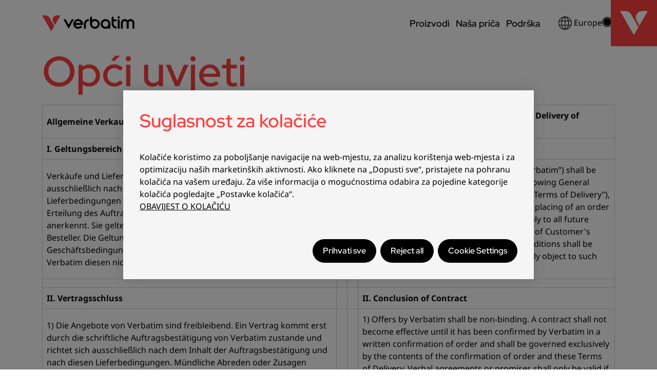

--- FILE ---
content_type: text/html; charset=UTF-8
request_url: https://www.verbatim-europe.com/hr/article/general-terms
body_size: 20583
content:
<!DOCTYPE html>
<html lang="hr">
<head>
    <meta charset="utf-8">
    <meta name="viewport" content="width=device-width, initial-scale=1">
    <meta name="description" content="Verbatim GmbH Opći uvjeti prodaje i isporuke | Opći uvjeti | Ugovorni uvjeti | Prodaja i isporuka | Verbatim politika | Pravna dokumentacija | Saznajte više">
    <meta name="keywords" content="Opći uvjeti, Uvjeti poslovanja, opći uvjeti prodaje i isporuke, verbatim gmbh, ugovorni uvjeti, doslovne politike, prodaja i isporuka, ugovor, pravni dokument, doslovni pravni dokument, informacije o odgovornosti,">
    <meta name="robots" content="index,follow">
    <title>Opći uvjeti | Uvjeti i odredbe | Verbatim</title>

        
    <link rel="stylesheet" type="text/css" href="/files/assets/app.css">
        <link rel="icon" href="/files/assets/favicon.svg" sizes="any" type="image/svg+xml">
    
    <link rel="canonical" href="https://www.verbatim-europe.com/hr/article/general-terms">
            <link rel="alternate" hreflang="cs"
            href="https://www.verbatim-europe.com/cs/article/general-terms" />
            <link rel="alternate" hreflang="da"
            href="https://www.verbatim-europe.com/da/article/general-terms" />
            <link rel="alternate" hreflang="de"
            href="https://www.verbatim-europe.com/de/article/general-terms" />
            <link rel="alternate" hreflang="en"
            href="https://www.verbatim-europe.com/en/article/general-terms" />
            <link rel="alternate" hreflang="es"
            href="https://www.verbatim-europe.com/es/article/general-terms" />
            <link rel="alternate" hreflang="fr"
            href="https://www.verbatim-europe.com/fr/article/general-terms" />
            <link rel="alternate" hreflang="hr"
            href="https://www.verbatim-europe.com/hr/article/general-terms" />
            <link rel="alternate" hreflang="it"
            href="https://www.verbatim-europe.com/it/article/general-terms" />
            <link rel="alternate" hreflang="nl"
            href="https://www.verbatim-europe.com/nl/article/general-terms" />
            <link rel="alternate" hreflang="pl"
            href="https://www.verbatim-europe.com/pl/article/general-terms" />
            <link rel="alternate" hreflang="sv"
            href="https://www.verbatim-europe.com/sv/article/general-terms" />
            <link rel="alternate" hreflang="tr"
            href="https://www.verbatim-europe.com/tr/article/general-terms" />
            <link rel="alternate" hreflang="ru"
            href="https://www.verbatim-europe.com/ru/article/general-terms" />
    </head>

<body>
    <header class="main-header">
        <nav class="navbar navbar-expand-lg fixed-top bg-white nav-main">
            <div class="container-lg">
                <a class="navbar-brand" href="/hr">
                    <img src="/files/assets/verbatim-logo-tm.svg" alt="Verbatim" title="Verbatim">
                </a>
                <button class="navbar-toggler" type="button" data-bs-toggle="offcanvas" data-bs-target="#navigation">
                    <span class="navbar-toggler-icon"></span>
                </button>
                <div class="offcanvas offcanvas-end" id="navigation">
                    <div class="offcanvas-header justify-content-end">
                        <button type="button" class="btn-close" data-bs-dismiss="offcanvas"></button>
                    </div>
                    <div class="offcanvas-body">
                                                    <ul class="navbar-nav level-1">
                            <li class="nav-item" data-menu="1">
              <a class="nav-link" href="#">
             Proizvodi
         </a>
                   <ul class="level-2">
                <li class="nav-item d-flex d-lg-none" data-menu-back>
            <a class="nav-link" href="#">Natrag</a>
        </li>
                        <li class="nav-item" data-menu="1">
              <a class="nav-link" href="#">
             Pohrana podataka
         </a>
                   <ul class="level-3 has-media">
                <li class="nav-item d-flex d-lg-none" data-menu-back>
            <a class="nav-link" href="#">Natrag</a>
        </li>
                        <li class="nav-item d-none d-lg-block" data-menu="1">
                   <ul class="level-4">
                <li class="nav-item d-flex d-lg-none" data-menu-back>
            <a class="nav-link" href="#">Natrag</a>
        </li>
                        <li class="nav-item" data-menu="">
              <a class="nav-link" href="/hr/blu-ray">
             Blu-ray
         </a>
           </li>                            <li class="nav-item" data-menu="">
              <a class="nav-link" href="/hr/mdisc">
             MDISC
         </a>
           </li>                            <li class="nav-item" data-menu="">
              <a class="nav-link" href="/hr/dvd">
             DVD
         </a>
           </li>                            <li class="nav-item" data-menu="">
              <a class="nav-link" href="/hr/cd">
             CD
         </a>
           </li>                            <li class="nav-item" data-menu="">
              <a class="nav-link" href="/hr/professional">
             Profesionalni optički
         </a>
           </li>                            <li class="nav-item" data-menu="">
              <a class="nav-link" href="/hr/smartdisk/professional-optical-media">
             Optički medij SmartDisk
         </a>
           </li>                            <li class="nav-item" data-menu="">
              <a class="nav-link" href="/hr/cd-sleeves">
             Omoti za CD/DVD
         </a>
           </li>                </ul>      </li>                                    <li class="nav-item d-lg-none" data-menu="">
              <a class="nav-link" href="/hr/blu-ray">
             Blu-ray
         </a>
           </li>                            <li class="nav-item d-lg-none" data-menu="">
              <a class="nav-link" href="/hr/mdisc">
             MDISC
         </a>
           </li>                            <li class="nav-item d-lg-none" data-menu="">
              <a class="nav-link" href="/hr/dvd">
             DVD
         </a>
           </li>                            <li class="nav-item d-lg-none" data-menu="">
              <a class="nav-link" href="/hr/cd">
             CD
         </a>
           </li>                            <li class="nav-item d-lg-none" data-menu="">
              <a class="nav-link" href="/hr/professional">
             Profesionalni optički
         </a>
           </li>                            <li class="nav-item d-lg-none" data-menu="">
              <a class="nav-link" href="/hr/smartdisk/professional-optical-media">
             Optički medij SmartDisk
         </a>
           </li>                            <li class="nav-item d-lg-none" data-menu="">
              <a class="nav-link" href="/hr/cd-sleeves">
             Omoti za CD/DVD
         </a>
           </li>                                        <li class="nav-item d-none d-lg-block" data-menu="1">
                   <ul class="level-4">
                <li class="nav-item d-flex d-lg-none" data-menu-back>
            <a class="nav-link" href="#">Natrag</a>
        </li>
                        <li class="nav-item" data-menu="">
              <a class="nav-link" href="/hr/external-ssd">
             Vanjski SSD
         </a>
           </li>                            <li class="nav-item" data-menu="">
              <a class="nav-link" href="/hr/internal-ssd">
             Unutarnji SSD
         </a>
           </li>                            <li class="nav-item" data-menu="">
              <a class="nav-link" href="/hr/usb-drives">
             USB pogoni
         </a>
           </li>                            <li class="nav-item" data-menu="">
              <a class="nav-link" href="/hr/memory-cards">
             Memorijske kartice
         </a>
           </li>                </ul>      </li>                                    <li class="nav-item d-lg-none" data-menu="">
              <a class="nav-link" href="/hr/external-ssd">
             Vanjski SSD
         </a>
           </li>                            <li class="nav-item d-lg-none" data-menu="">
              <a class="nav-link" href="/hr/internal-ssd">
             Unutarnji SSD
         </a>
           </li>                            <li class="nav-item d-lg-none" data-menu="">
              <a class="nav-link" href="/hr/usb-drives">
             USB pogoni
         </a>
           </li>                            <li class="nav-item d-lg-none" data-menu="">
              <a class="nav-link" href="/hr/memory-cards">
             Memorijske kartice
         </a>
           </li>                                        <li class="nav-item d-none d-lg-block" data-menu="1">
                   <ul class="level-4">
                <li class="nav-item d-flex d-lg-none" data-menu-back>
            <a class="nav-link" href="#">Natrag</a>
        </li>
                        <li class="nav-item" data-menu="">
              <a class="nav-link" href="/hr/hard-drives">
             Tvrdi diskovi
         </a>
           </li>                            <li class="nav-item" data-menu="">
              <a class="nav-link" href="/hr/enclosure-kits/products/store-n-go-25-enclosure-kit-usb-32-gen-1-53106">
             Komplet kućišta za tvrdi disk
         </a>
           </li>                            <li class="nav-item" data-menu="">
              <a class="nav-link" href="/hr/optical-drives">
             Optički pogoni
         </a>
           </li>                </ul>      </li>                                    <li class="nav-item d-lg-none" data-menu="">
              <a class="nav-link" href="/hr/hard-drives">
             Tvrdi diskovi
         </a>
           </li>                            <li class="nav-item d-lg-none" data-menu="">
              <a class="nav-link" href="/hr/enclosure-kits/products/store-n-go-25-enclosure-kit-usb-32-gen-1-53106">
             Komplet kućišta za tvrdi disk
         </a>
           </li>                            <li class="nav-item d-lg-none" data-menu="">
              <a class="nav-link" href="/hr/optical-drives">
             Optički pogoni
         </a>
           </li>                                    <div class="menu-media">
                            <img src="/files/menus/main-menu/data-storage-pocket-ssd-with-a-laptop.jpg" alt="Pohrana podataka">
                    </div>
    </ul>      </li>                            <li class="nav-item" data-menu="1">
              <a class="nav-link" href="#">
             Dodaci
         </a>
                   <ul class="level-3 has-media">
                <li class="nav-item d-flex d-lg-none" data-menu-back>
            <a class="nav-link" href="#">Natrag</a>
        </li>
                        <li class="nav-item d-none d-lg-block" data-menu="1">
                   <ul class="level-4">
                <li class="nav-item d-flex d-lg-none" data-menu-back>
            <a class="nav-link" href="#">Natrag</a>
        </li>
                        <li class="nav-item" data-menu="">
              <a class="nav-link" href="/hr/3d-printing-filaments">
             3D ispis filamenata
         </a>
           </li>                            <li class="nav-item" data-menu="">
              <a class="nav-link" href="/hr/cables">
             Kablovi
         </a>
           </li>                            <li class="nav-item" data-menu="">
              <a class="nav-link" href="/hr/cd-sleeves">
             CD/DVD pohrana
         </a>
           </li>                            <li class="nav-item" data-menu="">
              <a class="nav-link" href="/hr/docking-stations">
             Priključne stanice
         </a>
           </li>                            <li class="nav-item" data-menu="">
              <a class="nav-link" href="/hr/handheld-fans">
             Ručni ventilatori
         </a>
           </li>                </ul>      </li>                                    <li class="nav-item d-lg-none" data-menu="">
              <a class="nav-link" href="/hr/3d-printing-filaments">
             3D ispis filamenata
         </a>
           </li>                            <li class="nav-item d-lg-none" data-menu="">
              <a class="nav-link" href="/hr/cables">
             Kablovi
         </a>
           </li>                            <li class="nav-item d-lg-none" data-menu="">
              <a class="nav-link" href="/hr/cd-sleeves">
             CD/DVD pohrana
         </a>
           </li>                            <li class="nav-item d-lg-none" data-menu="">
              <a class="nav-link" href="/hr/docking-stations">
             Priključne stanice
         </a>
           </li>                            <li class="nav-item d-lg-none" data-menu="">
              <a class="nav-link" href="/hr/handheld-fans">
             Ručni ventilatori
         </a>
           </li>                                        <li class="nav-item d-none d-lg-block" data-menu="1">
                   <ul class="level-4">
                <li class="nav-item d-flex d-lg-none" data-menu-back>
            <a class="nav-link" href="#">Natrag</a>
        </li>
                        <li class="nav-item" data-menu="">
              <a class="nav-link" href="/hr/product/30198">
             Slušalice
         </a>
           </li>                            <li class="nav-item" data-menu="">
              <a class="nav-link" href="/hr/hubs-adapters">
             Čvorišta i prilagodnici
         </a>
           </li>                            <li class="nav-item" data-menu="">
              <a class="nav-link" href="/hr/enclosure-kits/products/store-n-go-25-enclosure-kit-usb-32-gen-1-53106">
             Komplet kućišta za tvrdi disk
         </a>
           </li>                            <li class="nav-item" data-menu="">
              <a class="nav-link" href="/hr/mice">
             Miševi
         </a>
           </li>                            <li class="nav-item" data-menu="">
              <a class="nav-link" href="/hr/my-finder-bluetooth-tracker">
             Bluetooth uređaj za praćenje My Finder
         </a>
           </li>                </ul>      </li>                                    <li class="nav-item d-lg-none" data-menu="">
              <a class="nav-link" href="/hr/product/30198">
             Slušalice
         </a>
           </li>                            <li class="nav-item d-lg-none" data-menu="">
              <a class="nav-link" href="/hr/hubs-adapters">
             Čvorišta i prilagodnici
         </a>
           </li>                            <li class="nav-item d-lg-none" data-menu="">
              <a class="nav-link" href="/hr/enclosure-kits/products/store-n-go-25-enclosure-kit-usb-32-gen-1-53106">
             Komplet kućišta za tvrdi disk
         </a>
           </li>                            <li class="nav-item d-lg-none" data-menu="">
              <a class="nav-link" href="/hr/mice">
             Miševi
         </a>
           </li>                            <li class="nav-item d-lg-none" data-menu="">
              <a class="nav-link" href="/hr/my-finder-bluetooth-tracker">
             Bluetooth uređaj za praćenje My Finder
         </a>
           </li>                                        <li class="nav-item d-none d-lg-block" data-menu="1">
                   <ul class="level-4">
                <li class="nav-item d-flex d-lg-none" data-menu-back>
            <a class="nav-link" href="#">Natrag</a>
        </li>
                        <li class="nav-item" data-menu="">
              <a class="nav-link" href="/hr/optical-drives">
             Optički pogoni
         </a>
           </li>                            <li class="nav-item" data-menu="">
              <a class="nav-link" href="/hr/portable-monitors">
             Prijenosni monitori
         </a>
           </li>                            <li class="nav-item" data-menu="">
              <a class="nav-link" href="/hr/share-my-screen">
             Share My Screen
         </a>
           </li>                            <li class="nav-item" data-menu="">
              <a class="nav-link" href="/hr/webcams">
             Web-kamere
         </a>
           </li>                            <li class="nav-item" data-menu="">
              <a class="nav-link" href="/hr/wireless-presenters">
             Bežični prezenteri
         </a>
           </li>                </ul>      </li>                                    <li class="nav-item d-lg-none" data-menu="">
              <a class="nav-link" href="/hr/optical-drives">
             Optički pogoni
         </a>
           </li>                            <li class="nav-item d-lg-none" data-menu="">
              <a class="nav-link" href="/hr/portable-monitors">
             Prijenosni monitori
         </a>
           </li>                            <li class="nav-item d-lg-none" data-menu="">
              <a class="nav-link" href="/hr/share-my-screen">
             Share My Screen
         </a>
           </li>                            <li class="nav-item d-lg-none" data-menu="">
              <a class="nav-link" href="/hr/webcams">
             Web-kamere
         </a>
           </li>                            <li class="nav-item d-lg-none" data-menu="">
              <a class="nav-link" href="/hr/wireless-presenters">
             Bežični prezenteri
         </a>
           </li>                                    <div class="menu-media">
                            <img src="/files/menus/main-menu/accessories-cable-and-my-finder-card-in-a-suitcase.jpg" alt="Dodaci">
                    </div>
    </ul>      </li>                            <li class="nav-item" data-menu="1">
              <a class="nav-link" href="#">
             Napajanje i punjenje
         </a>
                   <ul class="level-3 has-media">
                <li class="nav-item d-flex d-lg-none" data-menu-back>
            <a class="nav-link" href="#">Natrag</a>
        </li>
                        <li class="nav-item d-none d-lg-block" data-menu="1">
                   <ul class="level-4">
                <li class="nav-item d-flex d-lg-none" data-menu-back>
            <a class="nav-link" href="#">Natrag</a>
        </li>
                        <li class="nav-item" data-menu="">
              <a class="nav-link" href="/hr/batteries">
             Baterije
         </a>
           </li>                            <li class="nav-item" data-menu="">
              <a class="nav-link" href="/hr/car-chargers">
             Auto punjači
         </a>
           </li>                            <li class="nav-item" data-menu="">
              <a class="nav-link" href="/hr/cables">
             Kablovi
         </a>
           </li>                </ul>      </li>                                    <li class="nav-item d-lg-none" data-menu="">
              <a class="nav-link" href="/hr/batteries">
             Baterije
         </a>
           </li>                            <li class="nav-item d-lg-none" data-menu="">
              <a class="nav-link" href="/hr/car-chargers">
             Auto punjači
         </a>
           </li>                            <li class="nav-item d-lg-none" data-menu="">
              <a class="nav-link" href="/hr/cables">
             Kablovi
         </a>
           </li>                                        <li class="nav-item d-none d-lg-block" data-menu="1">
                   <ul class="level-4">
                <li class="nav-item d-flex d-lg-none" data-menu-back>
            <a class="nav-link" href="#">Natrag</a>
        </li>
                        <li class="nav-item" data-menu="">
              <a class="nav-link" href="/hr/charging-stands">
             Stalci za punjenje
         </a>
           </li>                            <li class="nav-item" data-menu="">
              <a class="nav-link" href="/hr/plugs-and-travel-adapters">
             Utikači i putni adapteri
         </a>
           </li>                            <li class="nav-item" data-menu="">
              <a class="nav-link" href="/hr/power-banks">
             Prijenosne baterije
         </a>
           </li>                </ul>      </li>                                    <li class="nav-item d-lg-none" data-menu="">
              <a class="nav-link" href="/hr/charging-stands">
             Stalci za punjenje
         </a>
           </li>                            <li class="nav-item d-lg-none" data-menu="">
              <a class="nav-link" href="/hr/plugs-and-travel-adapters">
             Utikači i putni adapteri
         </a>
           </li>                            <li class="nav-item d-lg-none" data-menu="">
              <a class="nav-link" href="/hr/power-banks">
             Prijenosne baterije
         </a>
           </li>                                        <li class="nav-item d-none d-lg-block" data-menu="1">
                   <ul class="level-4">
                <li class="nav-item d-flex d-lg-none" data-menu-back>
            <a class="nav-link" href="#">Natrag</a>
        </li>
                        <li class="nav-item" data-menu="">
              <a class="nav-link" href="/hr/wall-chargers">
             Zidni punjači
         </a>
           </li>                </ul>      </li>                                    <li class="nav-item d-lg-none" data-menu="">
              <a class="nav-link" href="/hr/wall-chargers">
             Zidni punjači
         </a>
           </li>                                    <div class="menu-media">
                            <img src="/files/menus/main-menu/power-charging-travel-adapter-in-suitcase.jpg" alt="Napajanje i punjenje">
                    </div>
    </ul>      </li>                            <li class="nav-item" data-menu="">
              <a class="nav-link" href="https://www.surefire-gaming.com">
             SureFire Gaming
         </a>
           </li>                            <li class="nav-item" data-menu="1">
              <a class="nav-link" href="#">
             Rješenja
         </a>
                   <ul class="level-3 has-media">
                <li class="nav-item d-flex d-lg-none" data-menu-back>
            <a class="nav-link" href="#">Natrag</a>
        </li>
                        <li class="nav-item d-none d-lg-block" data-menu="1">
                   <ul class="level-4">
                <li class="nav-item d-flex d-lg-none" data-menu-back>
            <a class="nav-link" href="#">Natrag</a>
        </li>
                        <li class="nav-item" data-menu="">
              <a class="nav-link" href="/hr/article/christmas-specials">
             Božićni specijaliteti
         </a>
           </li>                            <li class="nav-item" data-menu="">
              <a class="nav-link" href="/hr/article/summer-essentials">
             Ljetne potrepštine
         </a>
           </li>                </ul>      </li>                                    <li class="nav-item d-lg-none" data-menu="">
              <a class="nav-link" href="/hr/article/christmas-specials">
             Božićni specijaliteti
         </a>
           </li>                            <li class="nav-item d-lg-none" data-menu="">
              <a class="nav-link" href="/hr/article/summer-essentials">
             Ljetne potrepštine
         </a>
           </li>                                        <li class="nav-item d-none d-lg-block" data-menu="1">
                   <ul class="level-4">
                <li class="nav-item d-flex d-lg-none" data-menu-back>
            <a class="nav-link" href="#">Natrag</a>
        </li>
                        <li class="nav-item" data-menu="">
              <a class="nav-link" href="/hr/article/what-is-gan-charger-technology">
             Što je GaN tehnologija punjača?
         </a>
           </li>                            <li class="nav-item" data-menu="">
              <a class="nav-link" href="/hr/article/what-is-pps-programmable-power-supply">
             Što je PPS (programabilno napajanje)?
         </a>
           </li>                            <li class="nav-item" data-menu="">
              <a class="nav-link" href="/hr/article/what-is-usb-power-delivery-pd">
             Što je USB napajanje (PD)?
         </a>
           </li>                            <li class="nav-item" data-menu="">
              <a class="nav-link" href="/hr/article/understanding-the-usb-standards">
             Razumijevanje USB standarda
         </a>
           </li>                </ul>      </li>                                    <li class="nav-item d-lg-none" data-menu="">
              <a class="nav-link" href="/hr/article/what-is-gan-charger-technology">
             Što je GaN tehnologija punjača?
         </a>
           </li>                            <li class="nav-item d-lg-none" data-menu="">
              <a class="nav-link" href="/hr/article/what-is-pps-programmable-power-supply">
             Što je PPS (programabilno napajanje)?
         </a>
           </li>                            <li class="nav-item d-lg-none" data-menu="">
              <a class="nav-link" href="/hr/article/what-is-usb-power-delivery-pd">
             Što je USB napajanje (PD)?
         </a>
           </li>                            <li class="nav-item d-lg-none" data-menu="">
              <a class="nav-link" href="/hr/article/understanding-the-usb-standards">
             Razumijevanje USB standarda
         </a>
           </li>                                    <div class="menu-media">
                            <img src="/files/menus/main-menu/solutions-christmas-presents-from-verbatim.jpg" alt="Rješenja">
                    </div>
    </ul>      </li>                </ul>      </li>                            <li class="nav-item" data-menu="1">
              <a class="nav-link" href="#">
             Naša priča
         </a>
                   <ul class="level-2">
                <li class="nav-item d-flex d-lg-none" data-menu-back>
            <a class="nav-link" href="#">Natrag</a>
        </li>
                        <li class="nav-item" data-menu="">
              <a class="nav-link" href="/hr/article/about-verbatim">
             O nama
         </a>
           </li>                            <li class="nav-item" data-menu="">
              <a class="nav-link" href="/hr/article/history-of-verbatim">
             Povijest
         </a>
           </li>                            <li class="nav-item" data-menu="">
              <a class="nav-link" href="/hr/article/environment-policy">
             Okruženje
         </a>
           </li>                </ul>      </li>                            <li class="nav-item" data-menu="">
              <a class="nav-link" href="/hr/support">
             Podrška
         </a>
           </li>                </ul>                                                <div class="additional">
                            <button type="button" class="nav-link nav-link-icon" data-bs-toggle="modal"
                                data-bs-target="#language-selection-modal">
                                <img src="/files/assets/globe.svg" alt="Verbatim" title="Verbatim">
                                Europe
                            </button>
                            <button type="button" id="open-product-search-btn" class="nav-link nav-link-icon"
                                data-bs-toggle="modal" data-bs-target="#product-search-modal">
                                <img src="/files/assets/lens.svg" alt="Product search">
                            </button>
                        </div>
                    </div>
                </div>
            </div>
        </nav>
        <div class="v-buck">
            <img src="/files/assets/v-buck.svg" alt="Verbatim" title="Verbatim">
        </div>
    </header>
    <main>
          <section
    class="container-fluid content-block"
  style="background-color: #ffffff; background-image: linear-gradient(90deg, #ffffff 0%, #ffffff 100%);"
>
  <div class="container-lg">
    <div class="row">
      <div class="col">
                  <h1 class="h1">Opći uvjeti</h1>
                          <div>
            <p></p><table><tbody><tr><td colspan="1" rowspan="1"><p><strong>Allgemeine Verkaufs- und Lieferbedingungen der Verbatim GmbH</strong></p></td><td colspan="1" rowspan="1"><p>&nbsp;</p></td><td colspan="1" rowspan="1"><p>&nbsp;</p></td><td colspan="1" rowspan="1"><p><strong>General Terms and Conditions of Sale and Delivery of Verbatim GmbH</strong></p></td></tr><tr><td colspan="1" rowspan="1"><p><strong>I. Geltungsbereich</strong></p></td><td colspan="1" rowspan="1"><p>&nbsp;</p></td><td colspan="1" rowspan="1"><p>&nbsp;</p></td><td colspan="1" rowspan="1"><p><strong>I. Scope of Application</strong></p></td></tr><tr><td colspan="1" rowspan="1"><p>Verkäufe und Lieferungen der Verbatim GmbH („Verbatim“) erfolgen ausschließlich nach Maßgabe der folgenden Allgemeinen Verkaufs- und Lieferbedingungen („Lieferbedingungen“), die der Besteller durch die Erteilung des Auftrages oder die Entgegennahme der Lieferung anerkennt. Sie gelten auch für alle zukünftigen Geschäfte mit dem Besteller. Die Geltung abweichender oder ergänzender Geschäftsbedingungen des Bestellers ist ausgeschlossen, auch wenn Verbatim diesen nicht ausdrücklich widerspricht.</p></td><td colspan="1" rowspan="1"><p>&nbsp;</p></td><td colspan="1" rowspan="1"><p>&nbsp;</p></td><td colspan="1" rowspan="1"><p>Sales and deliveries by Verbatim GmbH (“Verbatim”) shall be made exclusively in accordance with the following General Terms and Conditions of Sale and Delivery (“Terms of Delivery”), which shall be accepted by Customer by the placing of an order or the receipt of delivery. They shall also apply to all future transactions with Customer. The application of Customer's conflicting or supplementary terms and conditions shall be excluded, even if Verbatim does not expressly object to such terms and conditions.</p></td></tr><tr><td colspan="1" rowspan="1"><p></p></td><td colspan="1" rowspan="1"><p></p></td><td colspan="1" rowspan="1"><p></p></td><td colspan="1" rowspan="1"><p></p></td></tr><tr><td colspan="1" rowspan="1"><p><strong>II. Vertragsschluss</strong></p></td><td colspan="1" rowspan="1"><p>&nbsp;</p></td><td colspan="1" rowspan="1"><p>&nbsp;</p></td><td colspan="1" rowspan="1"><p><strong>II. Conclusion of Contract</strong></p></td></tr><tr><td colspan="1" rowspan="1"><p>1) Die Angebote von Verbatim sind freibleibend. Ein Vertrag kommt erst durch die schriftliche Auftragsbestätigung von Verbatim zustande und richtet sich ausschließlich nach dem Inhalt der Auftragsbestätigung und nach diesen Lieferbedingungen. Mündliche Abreden oder Zusagen bedürfen zu ihrer Wirksamkeit der schriftlichen Bestätigung durch vertretungsberechtigte Mitarbeiter von Verbatim.</p></td><td colspan="1" rowspan="1"><p>&nbsp;</p></td><td colspan="1" rowspan="1"><p>&nbsp;</p></td><td colspan="1" rowspan="1"><p>1) Offers by Verbatim shall be non-binding. A contract shall not become effective until it has been confirmed by Verbatim in a written confirmation of order and shall be governed exclusively by the contents of the confirmation of order and these Terms of Delivery. Verbal agreements or promises shall only be valid if an authorized employee of Verbatim has confirmed them in writing.</p></td></tr><tr><td colspan="1" rowspan="1"><p>2) Verbatim behält sich alle Rechte an den Verkaufsunterlagen (insbesondere Abbildungen, Zeichnungen, Gewichts- und Maßangaben) und den Mustern vor. Sie dürfen Dritten nicht zugänglich gemacht werden und sind Verbatim auf Aufforderung unverzüglich zurückzugeben.</p></td><td colspan="1" rowspan="1"><p>&nbsp;</p></td><td colspan="1" rowspan="1"><p>&nbsp;</p></td><td colspan="1" rowspan="1"><p>2) Verbatim retains all rights in the sales documentation (in particular pictures, drawings, data on weight and size) and samples. These items must not be made available to third parties and must be returned to Verbatim without undue delay upon request.</p></td></tr><tr><td colspan="1" rowspan="1"><p></p></td><td colspan="1" rowspan="1"><p></p></td><td colspan="1" rowspan="1"><p></p></td><td colspan="1" rowspan="1"><p></p></td></tr><tr><td colspan="1" rowspan="1"><p><strong>III. Lieferfristen und -termine</strong></p></td><td colspan="1" rowspan="1"><p>&nbsp;</p></td><td colspan="1" rowspan="1"><p>&nbsp;</p></td><td colspan="1" rowspan="1"><p><strong>III. Delivery Periods and Delivery Dates</strong></p></td></tr><tr><td colspan="1" rowspan="1"><p>1) Liefertermine und Lieferfristen sind nur verbindlich, wenn sie im Vertrag als verbindlich vereinbart wurden und der Besteller Verbatim alle zur Ausführung der Lieferung erforderlichen Informationen und Unterlagen rechtzeitig mitgeteilt bzw. zur Verfügung gestellt und etwa vereinbarte Anzahlungen vereinbarungsgemäß gezahlt hat. Lieferfristen beginnen mit dem Datum der Auftragsbestätigung. Bei später erteilten Zusatz- oder Erweiterungsaufträgen verlängern bzw. verschieben sich die Lieferfristen und Liefertermine entsprechend.</p></td><td colspan="1" rowspan="1"><p>&nbsp;</p></td><td colspan="1" rowspan="1"><p>&nbsp;</p></td><td colspan="1" rowspan="1"><p>1) Delivery dates and delivery periods are only binding if they have been agreed in the contract as binding and Customer has provided Verbatim in a timely manner with all of the information or documentation required for the performance of such delivery and Customer has made any advance payments in the manner and amount as agreed upon by the parties. Delivery periods agreed upon by the parties shall commence on the date of the confirmation of order. In the event of additional or supplementary contracts entered into at a later date, the delivery periods and delivery dates shall be extended or rescheduled accordingly, as applicable.</p></td></tr><tr><td colspan="1" rowspan="1"><p>2) Unvorhersehbare, unvermeidbare, schwerwiegende und außerhalb des Einflussbereichs von Verbatim liegende und von Verbatim nicht zu vertretende Ereignisse höherer Gewalt wie Krieg, &nbsp;Unruhen, behördliche Maßnahmen, Naturkatastrophen, Pandemien oder Arbeitskämpfe entbinden Verbatim für ihre Dauer von der Pflicht zur rechtzeitigen Lieferung bzw. Leistung. Liefer- und Leistungsfristen bzw. -termine verlängern bzw. verschieben sich um die Dauer der Störung; vom Eintritt der Störung wird der Besteller in angemessener Weise unterrichtet. Ist das Ende der Störung nicht absehbar oder dauert sie länger als zwei Monate, ist jede Partei berechtigt, vom Vertrag zurückzutreten.</p></td><td colspan="1" rowspan="1"><p>&nbsp;</p></td><td colspan="1" rowspan="1"><p>&nbsp;</p></td><td colspan="1" rowspan="1"><p>2) Events that are unforeseeable, unavoidable, serious and beyond the reasonable control of Verbatim and for which Verbatim is not responsible, such as acts of God, war, riots, acts of goverments, natural disasters, pandemic or labor disputes, shall release Verbatim for the duration of such event from its obligation to make timely delivery or to perform timely. Delivery and performance periods and dates, as the case may be, shall be extended or rescheduled, as applicable, by the length of such disturbance, and Customer shall be informed of the occurrence of such disturbance in a reasonable manner. If the end of such disturbance is not foreseeable, or should it continue for more than two months, each party is entitled to rescind the contract.</p></td></tr><tr><td colspan="1" rowspan="1"><p>3) Bei Liefergegenständen, die Verbatim nicht selbst herstellt, ist die richtige und rechtzeitige Selbstbelieferung vorbehalten.</p></td><td colspan="1" rowspan="1"><p>&nbsp;</p></td><td colspan="1" rowspan="1"><p>&nbsp;</p></td><td colspan="1" rowspan="1"><p>3) With regard to goods to be delivered (<em>Liefergegenstand</em>) (“Goods”) that Verbatim does not produce itself, the obligation to deliver shall be subject to Verbatim’s correct and timely receipt of such Goods from its suppliers.</p></td></tr><tr><td colspan="1" rowspan="1"><p>4) Verzögern sich die Lieferungen von Verbatim, ist der Besteller nur zum Rücktritt berechtigt, wenn Verbatim die Verzögerung zu vertreten hat und eine vom Besteller gesetzte angemessene Frist zur Lieferung erfolglos verstrichen ist.</p></td><td colspan="1" rowspan="1"><p>&nbsp;</p></td><td colspan="1" rowspan="1"><p>&nbsp;</p></td><td colspan="1" rowspan="1"><p>4) If deliveries by Verbatim are delayed, Customer shall only be entitled to rescind the contract if Verbatim is responsible for the delay and a reasonable grace period set by Customer has expired.</p></td></tr><tr><td colspan="1" rowspan="1"><p>5) Kommt der Besteller in Annahmeverzug oder verletzt er sonstige Mitwirkungspflichten, so ist Verbatim unbeschadet ihrer sonstigen Rechte berechtigt, den Liefergegenstand auf Gefahr und Kosten des Bestellers angemessen einzulagern oder nach den gesetzlichen Vorschriften vom Vertrag zurückzutreten.</p></td><td colspan="1" rowspan="1"><p>&nbsp;</p></td><td colspan="1" rowspan="1"><p>&nbsp;</p></td><td colspan="1" rowspan="1"><p>5) Should Customer be in default of the acceptance of delivery or should he be in breach of any other obligations to cooperate, Verbatim shall be entitled to reasonably store the Goods at Customer's risk and expense or to rescind the contract in accordance with the statutory provisions without prejudice to its other rights.&nbsp;</p></td></tr><tr><td colspan="1" rowspan="1"><p>6) Verbatim kann aus begründetem Anlass Teillieferungen vornehmen, sofern dies dem Besteller zumutbar ist.</p></td><td colspan="1" rowspan="1"><p>&nbsp;</p></td><td colspan="1" rowspan="1"><p>&nbsp;</p></td><td colspan="1" rowspan="1"><p>6) Verbatim may make partial deliveries for good reason if and to the extent this is reasonable for Customer.</p></td></tr><tr><td colspan="1" rowspan="1"><p><strong>IV. Versand, Gefahrübergang</strong></p></td><td colspan="1" rowspan="1"><p>&nbsp;</p></td><td colspan="1" rowspan="1"><p>&nbsp;</p></td><td colspan="1" rowspan="1"><p><strong>IV. Shipment, Passage of Risk</strong></p></td></tr><tr><td colspan="1" rowspan="1"><p>1) Soweit vom Besteller keine Bestimmung getroffen ist, erfolgt der Versand auf einem angemessenen Versendungsweg in der üblichen Verpackung.</p></td><td colspan="1" rowspan="1"><p>&nbsp;</p></td><td colspan="1" rowspan="1"><p>&nbsp;</p></td><td colspan="1" rowspan="1"><p>1) In the absence of any other instruction by Customer, shipment shall be made using a reasonable method of shipment in the usual manner of packaging.</p></td></tr><tr><td colspan="1" rowspan="1"><p>2) Für Besteller mit registriertem Sitz innerhalb der Europäischen Union geht die Gefahr gemäß FCA Incoterms 2020 auf den Besteller über, soweit nicht anders vereinbart. Für Besteller mit registriertem Sitz außerhalb der Europäischen Union geht die Gefahr gemäß DAP Incoterms 2020 auf den Besteller über, sofern nichts anders vereinbart. &nbsp;Kommt der Besteller in Annahmeverzug, so geht mit der Begründung des Annahmeverzugs die Gefahr auf den Besteller über. Verzögert sich im Fall der vereinbarten Abholung der Liefergegenstände durch den Besteller oder durch die von ihm beauftragten Dritten die Übergabe aus vom Besteller zu vertretenden Gründen, so geht die Gefahr am Tage der Mitteilung der Versandbereitschaft des Liefergegenstandes auf den Besteller über.</p></td><td colspan="1" rowspan="1"><p>&nbsp;</p></td><td colspan="1" rowspan="1"><p>&nbsp;</p></td><td colspan="1" rowspan="1"><p>2) The risk shall pass to Customer with registered office&nbsp; within the European Union in accordance with FCA Incoterms 2020, unless otherwise agreed. The risk shall pass to Customers with registered office outside of the European Union in accordance with DAP Incoterms 2020, unless otherwise agreed. If the Goods shall be collected by Customer or a third party authorized by Customer and if delivery is delayed on grounds for which Customer is responsible, risk shall pass to Customer on the date Customer is notified that the Goods are ready for shipment.</p></td></tr><tr><td colspan="1" rowspan="1"><p></p></td><td colspan="1" rowspan="1"><p></p></td><td colspan="1" rowspan="1"><p></p></td><td colspan="1" rowspan="1"><p></p></td></tr><tr><td colspan="1" rowspan="1"><p><strong>V. Preise, Zahlungsbedingungen</strong></p></td><td colspan="1" rowspan="1"><p>&nbsp;</p></td><td colspan="1" rowspan="1"><p>&nbsp;</p></td><td colspan="1" rowspan="1"><p><strong>V. Prices, Terms of Payment</strong></p></td></tr><tr><td colspan="1" rowspan="1"><p>1) Haben sich die Parteien nicht auf einen bestimmten Preis geeinigt, so bestimmt sich der Preis nach der zum Zeitpunkt des Vertragsschlusses gültigen Preisliste von Verbatim.</p></td><td colspan="1" rowspan="1"><p>&nbsp;</p></td><td colspan="1" rowspan="1"><p>&nbsp;</p></td><td colspan="1" rowspan="1"><p>1) Unless the parties have agreed upon a certain price, the price shall be determined by the price list of Verbatim as applicable at the date of the conclusion of the contract.</p></td></tr><tr><td colspan="1" rowspan="1"><p>[2) Liegt der vereinbarte Liefertermin mehr als vier Monate nach Vertragsschluss und sind nach dem Vertragsschluss nicht vorhersehbare und von Verbatim nicht zu vertretende Kostensteigerungen im Hinblick auf den Liefergegenstand bei Verbatim eingetreten, so ist Verbatim nach billigem Ermessen zur Weitergabe der höheren Kosten durch entsprechende anteilige Erhöhung des vereinbarten Preises berechtigt.]</p></td><td colspan="1" rowspan="1"><p>&nbsp;</p></td><td colspan="1" rowspan="1"><p>&nbsp;</p></td><td colspan="1" rowspan="1"><p>[2) If the agreed delivery date is more than four months after the conclusion of the contract and if Verbatim has incurred unforeseeable cost increases after conclusion of the contract with regard to the Goods for which it is not responsible, Verbatim shall be entitled, at its reasonable discretion, to pass on such higher costs by increasing the agreed price on a pro rata basis.]</p></td></tr><tr><td colspan="1" rowspan="1"><p>3) Alle Preise von Verbatim verstehen sich inklusive der Transportkosten gemäß Ziff. IV 2) &nbsp;ausschließlich der jeweiligen gesetzlichen Umsatzsteuer, soweit nicht anders vereinbart.</p></td><td colspan="1" rowspan="1"><p>&nbsp;</p></td><td colspan="1" rowspan="1"><p>&nbsp;</p></td><td colspan="1" rowspan="1"><p>3) All prices of Verbatim include shipping costs in accordance with Sec. IV 2) &nbsp;exclusive of statutory VAT in the respective applicable amount, unless otherwise agreed.</p></td></tr><tr><td colspan="1" rowspan="1"><p>4) Verbatim ist berechtigt, für Teillieferungen im Sinne der Ziffer&nbsp;III.&nbsp;6) Teil-Rechnungen zu stellen.</p></td><td colspan="1" rowspan="1"><p>&nbsp;</p></td><td colspan="1" rowspan="1"><p>&nbsp;</p></td><td colspan="1" rowspan="1"><p>4) Verbatim is entitled to issue partial invoices for partial deliveries as defined in section III.&nbsp;6) hereof.</p></td></tr><tr><td colspan="1" rowspan="1"><p>5) Jede Rechnung von Verbatim wird innerhalb von 30 Tagen nach Rechnungsdatum ohne Abzug zur Zahlung fällig; bei erfolglosem Ablauf dieser Frist tritt Verzug ein. Zahlungen des Bestellers gelten erst dann als erfolgt, wenn Verbatim über den Betrag verfügen kann. Soweit der Besteller nicht eine anders lautende Bestimmung trifft, werden Zahlungen auf seine jeweils älteste Verbindlichkeit verrechnet.</p></td><td colspan="1" rowspan="1"><p>&nbsp;</p></td><td colspan="1" rowspan="1"><p>&nbsp;</p></td><td colspan="1" rowspan="1"><p>5) Each invoice of Verbatim shall be due for payment without any deductions within 30 days from the date of invoice; if this period for payment lapses unsuccessfully, Customer shall be in default. Payments by Customer shall not be deemed to have been made until Verbatim has received such payment. Unless otherwise instructed by Customer, payments shall always be applied against the oldest debt of Customer.</p></td></tr><tr><td colspan="1" rowspan="1"><p>6) Befindet sich der Besteller in Zahlungsverzug, ist Verbatim berechtigt, Verzugszinsen in gesetzlicher Höhe zu verlangen. Die Geltendmachung eines weiteren Verzugs-schadens bleibt unberührt.</p></td><td colspan="1" rowspan="1"><p>&nbsp;</p></td><td colspan="1" rowspan="1"><p>&nbsp;</p></td><td colspan="1" rowspan="1"><p>6) In the event that Customer is in default of payment, Verbatim shall be entitled to demand default interest in the applicable statutory amount. Any claims for further damages due to the default shall remain unaffected.</p></td></tr><tr><td colspan="1" rowspan="1"><p>7) Wechsel und Schecks werden nur nach besonderer Vereinbarung und für Verbatim kosten- und spesenfrei erfüllungshalber hereingenommen.</p></td><td colspan="1" rowspan="1"><p>&nbsp;</p></td><td colspan="1" rowspan="1"><p>&nbsp;</p></td><td colspan="1" rowspan="1"><p>7) Bills of exchange and checks shall only be accepted on account of performance upon special arrangement and without any bank charges or other costs for Verbatim.</p></td></tr><tr><td colspan="1" rowspan="1"><p>8) Zur Aufrechnung ist der Besteller nur berechtigt, wenn sein Gegenanspruch unbestritten, entscheidungsreif oder rechtskräftig festgestellt ist.</p></td><td colspan="1" rowspan="1"><p>&nbsp;</p></td><td colspan="1" rowspan="1"><p>&nbsp;</p></td><td colspan="1" rowspan="1"><p>8) Customer is only entitled to a set-off if his counterclaim is uncontested, ready for decision or has been finally adjudicated.</p></td></tr><tr><td colspan="1" rowspan="1"><p>9) Zur Geltendmachung eines Zurückbehaltungsrechtes ist der Besteller nur insoweit befugt, als sein Gegenanspruch auf dem gleichen Vertrag beruht und unbestritten, entscheidungsreif oder rechtskräftig festgestellt ist.</p></td><td colspan="1" rowspan="1"><p>&nbsp;</p></td><td colspan="1" rowspan="1"><p>&nbsp;</p></td><td colspan="1" rowspan="1"><p>9) Customer is only entitled to assert a right of retention to the extent that his counterclaim is based on the same contract and is uncontested, ready for decision or has been finally adjudicated.</p></td></tr><tr><td colspan="1" rowspan="1"><p>10) Wird Verbatim nach dem Vertragsschluss die Gefahr mangelnder Leistungsfähigkeit des Bestellers erkennbar, ist Verbatim berechtigt, noch ausstehende Lieferungen nur gegen Vorauszahlung oder Sicherheitsleistung auszuführen. Sind die Vorauszahlungen oder Sicherheitsleistungen auch nach Ablauf einer angemessenen Nachfrist nicht erbracht, so kann Verbatim von einzelnen oder allen betroffenen Verträgen jeweils ganz oder teilweise zurücktreten. Die Geltendmachung weiterer Rechte bleibt Verbatim unbenommen.</p></td><td colspan="1" rowspan="1"><p>&nbsp;</p></td><td colspan="1" rowspan="1"><p>&nbsp;</p></td><td colspan="1" rowspan="1"><p>10) If Verbatim becomes aware of the risk of Customer's impossibility to perform (<em>mangelnde Leistungsfähigkeit</em>) after conclusion of the contract, Verbatim shall be entitled to make outstanding deliveries only against prepayment or the provision of security. If such prepayments or security have not been rendered even after the expiry of a reasonable grace period, Verbatim may partially or totally rescind individual or all of the affected contracts. Verbatim shall remain entitled to assert further rights.</p></td></tr><tr><td colspan="1" rowspan="1"><p>11) Ist Verbatim berechtigt, von dem Besteller Schadensersatz wegen Nichterfüllung zu verlangen, kann Verbatim 10 % des Auftragswertes als pauschale Entschädigung fordern, es sei denn, die Pauschale übersteigt den nach dem gewöhnlichen Lauf der Dinge zu erwartenden Schaden oder die gewöhnlich eintretende Wertminderung. Dem Besteller steht insoweit der Nachweis offen, dass kein oder nur ein geringerer Schaden entstanden ist. Das Recht von Verbatim zur Geltendmachung eines weitergehenden Schadens bleibt unberührt.</p></td><td colspan="1" rowspan="1"><p>&nbsp;</p></td><td colspan="1" rowspan="1"><p>&nbsp;</p></td><td colspan="1" rowspan="1"><p>11) In the event Verbatim is entitled to claim damages for default (<em>Schadensersatz wegen Nichterfüllung</em>), Verbatim shall be entitled to claim a lump-sum compensation in the amount of 10% of the contract value, unless this lump-sum exceeds the amount of damages to be expected in the ordinary course of events or the usual reduction in value. The Customer shall be entitled to prove that Verbatim has suffered no damages or only lower damages. Verbatim’s right to claim further damages shall remain unaffected.</p></td></tr><tr><td colspan="1" rowspan="1"><p></p></td><td colspan="1" rowspan="1"><p></p></td><td colspan="1" rowspan="1"><p></p></td><td colspan="1" rowspan="1"><p></p></td></tr><tr><td colspan="1" rowspan="1"><p><strong>VI. Eigentumsvorbehalt</strong></p></td><td colspan="1" rowspan="1"><p>&nbsp;</p></td><td colspan="1" rowspan="1"><p>&nbsp;</p></td><td colspan="1" rowspan="1"><p><strong>VI. Retention of Title</strong></p></td></tr><tr><td colspan="1" rowspan="1"><p>1) Die Liefergegenstände bleiben bis zur vollständigen Bezahlung sämtlicher Forderungen von Verbatim aus der Geschäftsverbindung mit dem Besteller das Eigentum von Verbatim.</p></td><td colspan="1" rowspan="1"><p>&nbsp;</p></td><td colspan="1" rowspan="1"><p>&nbsp;</p></td><td colspan="1" rowspan="1"><p>1) The Goods shall remain the property of Verbatim until any and all claims of Verbatim arising from its business relationship with Customer have been paid in full.</p></td></tr><tr><td colspan="1" rowspan="1"><p>2) Bei laufender Rechnung gilt das vorbehaltene Eigentum zur Sicherung der Verbatim zustehenden Saldoforderung.</p></td><td colspan="1" rowspan="1"><p>&nbsp;</p></td><td colspan="1" rowspan="1"><p>&nbsp;</p></td><td colspan="1" rowspan="1"><p>2) In the case of current accounts, this retention of title shall serve as security for the claim for the balance to which Verbatim is entitled.</p></td></tr><tr><td colspan="1" rowspan="1"><p>3) Eine Veräußerung der unter Eigentumsvorbehalt stehenden Produkte („Vorbehaltsprodukte“) ist dem Besteller nur im ordnungsgemäßen Geschäftsverkehr gestattet. Der Besteller ist nicht berechtigt, die Vorbehaltsprodukte zu verpfänden, zur Sicherheit zu übereignen oder sonstige das Eigentum von Verbatim gefährdende Verfügungen zu treffen. Der Besteller tritt schon jetzt die Forderung aus der Weiterveräußerung an Verbatim ab; Verbatim nimmt diese Abtretung schon jetzt an. Veräußert der Besteller die Vorbehaltsprodukte zusammen mit anderen Waren, so gilt die Forderungsabtretung nur in Höhe des Teils vereinbart, der dem zwischen Verbatim und dem Besteller vereinbarten Preis zuzüglich einer Sicherheitsmarge von 10&nbsp;% dieses Preises entspricht. Der Besteller ist widerruflich ermächtigt, die an Verbatim abgetretenen Forderungen treuhänderisch für Verbatim im eigenen Namen einzuziehen. Verbatim kann diese Ermächtigung sowie die Berechtigung zur Weiterveräußerung widerrufen, wenn der Besteller mit wesentlichen Verpflichtungen wie beispielsweise der Zahlung gegenüber Verbatim in Verzug ist; im Fall des Widerrufs ist Verbatim berechtigt, die Forderungen selbst einzuziehen.</p></td><td colspan="1" rowspan="1"><p>&nbsp;</p></td><td colspan="1" rowspan="1"><p>&nbsp;</p></td><td colspan="1" rowspan="1"><p>3) Customer shall only be allowed to sell the products subject to retention of title (“Products subject to Retention of Title”) within normal and proper business transactions. Customer is not entitled to pledge the Products subject to Retention of Title, grant chattel mortgages on them or make other dispositions endangering Verbatim’s title to such products. Customer hereby assigns its receivables arising from the resale of the products to Verbatim, and Verbatim hereby accepts such assignment. Should Customer sell the Products subject to Retention of Title together with other goods, this assignment of receivables shall only be agreed to for an amount equivalent to the price agreed to between Verbatim and Customer plus a safety margin of 10% of this price. Customer is granted the revocable authorization to collect in trust the claims assigned to Verbatim in his own name. Verbatim may revoke such authorization and the right to resell the products if Customer is in default of the performance of material obligations such as making payment to Verbatim; in case of such revocation, Verbatim shall be entitled to collect the claims itself.</p></td></tr><tr><td colspan="1" rowspan="1"><p>4) Der Besteller wird Verbatim jederzeit alle gewünschten Informationen über die Vorbehaltsprodukte oder über Ansprüche, die hiernach an Verbatim abgetreten worden sind, erteilen. Zugriffe oder Ansprüche Dritter auf Vorbehaltsprodukte hat der Besteller Verbatim sofort und unter Übergabe der notwendigen Unterlagen anzuzeigen. Der Besteller wird zugleich den Dritten auf den Eigentumsvorbehalt von Verbatim hinweisen. Die Kosten einer Abwehr solcher Zugriffe und Ansprüche trägt der Besteller.</p></td><td colspan="1" rowspan="1"><p>&nbsp;</p></td><td colspan="1" rowspan="1"><p>&nbsp;</p></td><td colspan="1" rowspan="1"><p>4) Customer shall provide Verbatim at all times with all desired information concerning the Products subject to Retention of Title or receivables assigned to Verbatim under this contract. Customer shall immediately notify Verbatim of any attachments of or claims to the Products subject to Retention of Title by third parties and shall provide the necessary documents in this regard. Customer shall at the same time advise the third party of Verbatim’s retention of title. The costs of a defense against attachments and claims shall be borne by Customer.</p></td></tr><tr><td colspan="1" rowspan="1"><p>5) Der Besteller ist verpflichtet, die Vorbehaltsprodukte für die Dauer des Eigentumsvorbehaltes sorgfältig zu behandeln.</p></td><td colspan="1" rowspan="1"><p>&nbsp;</p></td><td colspan="1" rowspan="1"><p>&nbsp;</p></td><td colspan="1" rowspan="1"><p>5) Customer is obliged to treat the Products subject to Retention of Title with care for the duration of the retention of title.</p></td></tr><tr><td colspan="1" rowspan="1"><p>6) Übersteigt der realisierbare Wert der Sicherheiten die gesamten zu sichernden Forderungen von Verbatim um mehr als 10&nbsp;%, so ist der Besteller berechtigt, insoweit Freigabe zu verlangen.</p></td><td colspan="1" rowspan="1"><p>&nbsp;</p></td><td colspan="1" rowspan="1"><p>&nbsp;</p></td><td colspan="1" rowspan="1"><p>6) Should the realizable value of the securities exceed all of Verbatim’s secured claims by more than 10%, Customer shall be entitled to demand a release to such extent.</p></td></tr><tr><td colspan="1" rowspan="1"><p>7) Kommt der Besteller mit wesentlichen Verpflichtungen wie beispielsweise der Zahlung gegenüber Verbatim in Verzug und tritt Verbatim vom Vertrag zurück, so kann Verbatim unbeschadet sonstiger Rechte die Vorbehaltsprodukte herausverlangen und zwecks Befriedigung fälliger Forderungen gegen den Besteller anderweitig verwerten. In diesem Falle wird der Besteller Verbatim oder den Beauftragten von Verbatim sofort Zugang zu den Vorbehaltsprodukten gewähren und diese herausgeben.</p></td><td colspan="1" rowspan="1"><p>&nbsp;</p></td><td colspan="1" rowspan="1"><p>&nbsp;</p></td><td colspan="1" rowspan="1"><p>7) Should Customer be in default of material obligations such as payment to Verbatim, and should Verbatim rescind the contract, Verbatim may, notwithstanding any other rights, request surrender of the Products subject to Retention of Title and may make use of them otherwise for the purpose of satisfying its matured claims against Customer. In such case, Customer shall grant Verbatim or Verbatim’s agents immediate access to the Products subject to Retention of Title and surrender the same.</p></td></tr><tr><td colspan="1" rowspan="1"><p>8) Auf Verlangen von Verbatim ist der Besteller verpflichtet, die Vorbehaltsprodukte angemessen zu versichern, Verbatim den entsprechenden Versicherungsnachweis zu erbringen und die Ansprüche aus dem Versicherungsvertrag an Verbatim abzutreten.</p></td><td colspan="1" rowspan="1"><p>&nbsp;</p></td><td colspan="1" rowspan="1"><p>&nbsp;</p></td><td colspan="1" rowspan="1"><p>8) On Verbatim’s demand, Customer is obliged to appropriately insure the Products subject to Retention of Title, provide Verbatim with the respective proof of such insurance and assign the claims arising under such insurance to Verbatim.</p></td></tr><tr><td colspan="1" rowspan="1"><p></p></td><td colspan="1" rowspan="1"><p></p></td><td colspan="1" rowspan="1"><p></p></td><td colspan="1" rowspan="1"><p></p></td></tr><tr><td colspan="1" rowspan="1"><p><strong>VII. Gewerbliche Schutzrechte</strong></p></td><td colspan="1" rowspan="1"><p>&nbsp;</p></td><td colspan="1" rowspan="1"><p>&nbsp;</p></td><td colspan="1" rowspan="1"><p><strong>VII. Intellectual Property Rights</strong></p></td></tr><tr><td colspan="1" rowspan="1"><p>Der Besteller darf keine Handlungen vornehmen oder von Dritten vornehmen lassen, die Marken oder andere von Verbatim im Zusammenhang mit den Liefergegenständen verwendete gewerbliche Schutzrechte von Verbatim gefährden können. Insbesondere dürfen Marken und/oder sonstige unterscheidungskräftige Merkmale, die entweder Teil der Liefergegenstände, auf ihnen aufgedruckt oder ihnen in sonstiger Weise beigefügt sind, weder verdeckt noch verändert, entfernt oder ergänzt werden.</p></td><td colspan="1" rowspan="1"><p>&nbsp;</p></td><td colspan="1" rowspan="1"><p>&nbsp;</p></td><td colspan="1" rowspan="1"><p>Customer shall not perform and may not authorize a third party to perform any act that may endanger the trademarks or other intellectual property rights used by Verbatim in relation to the Goods. In particular, Customer may not obscure, alter, remove or supplement the trademarks and/or other distinctive features, whether imprinted on, attached in any other manner to or part of the Goods.</p></td></tr><tr><td colspan="1" rowspan="1"><p></p></td><td colspan="1" rowspan="1"><p></p></td><td colspan="1" rowspan="1"><p></p></td><td colspan="1" rowspan="1"><p></p></td></tr><tr><td colspan="1" rowspan="1"><p><strong>VIII. Beschaffenheit, Rechte des Bestellers bei Mängeln, Untersuchungspflicht</strong></p></td><td colspan="1" rowspan="1"><p>&nbsp;</p></td><td colspan="1" rowspan="1"><p>&nbsp;</p></td><td colspan="1" rowspan="1"><p><strong>VIII. Quality, Customer's Rights in case of Defects, Duty to Inspect the Goods</strong></p></td></tr><tr><td colspan="1" rowspan="1"><p>1) Der Liefergegenstand weist bei Gefahrübergang die vereinbarte Beschaffenheit auf; sie bemisst sich ausschließlich nach den zwischen den Parteien schriftlich getroffenen konkreten Vereinbarungen über die Eigenschaften, Merkmale und Leistungscharakteristika des Liefergegenstandes.</p></td><td colspan="1" rowspan="1"><p>&nbsp;</p></td><td colspan="1" rowspan="1"><p>&nbsp;</p></td><td colspan="1" rowspan="1"><p>1) Upon passing of the risk the Goods shall be of the agreed quality; the quality will exclusively be determined by the specific written agreements concerning the characteristics, features and specifications of the Goods.&nbsp;</p></td></tr><tr><td colspan="1" rowspan="1"><p>2) Angaben in Katalogen, Preislisten und sonstigem dem Besteller von Verbatim überlassenen Informationsmaterial sowie produktbeschreibende Angaben sind keinesfalls als Garantien für eine besondere Beschaffenheit des Liefergegenstandes zu verstehen; derartige Beschaffenheits- oder Haltbarkeitsgarantien müssen ausdrücklich schriftlich vereinbart werden.</p></td><td colspan="1" rowspan="1"><p>&nbsp;</p></td><td colspan="1" rowspan="1"><p>&nbsp;</p></td><td colspan="1" rowspan="1"><p>2) Information provided in sales catalogues, price lists and any other documents provided by Verbatim or any other descriptions of the Goods shall under no circumstances constitute a guarantee for any specific quality of the Goods; such specific quality or durability guarantees must expressly be made in writing.</p></td></tr><tr><td colspan="1" rowspan="1"><p>3) Verbatim behält sich das Recht vor, den Liefergegenstand im Hinblick auf seine Konstruktion, sein Material und/oder seine Ausführung geringfügig abzuändern, sofern dadurch nicht die vereinbarte Beschaffenheit verändert wird.</p></td><td colspan="1" rowspan="1"><p>&nbsp;</p></td><td colspan="1" rowspan="1"><p>&nbsp;</p></td><td colspan="1" rowspan="1"><p>3) Verbatim reserves the right to change the Goods slightly with regard to their construction, material and/or finish to the extent their agreed characteristics are not changed hereby.</p></td></tr><tr><td colspan="1" rowspan="1"><p>4) Rechte des Bestellers wegen Mängeln des Liefergegenstandes setzen voraus, dass er den Liefergegenstand nach Ablieferung überprüft und Verbatim Mängel unverzüglich, spätestens jedoch zwei Wochen nach Ablieferung, schriftlich mitteilt; verborgene Mängel müssen Verbatim unverzüglich nach ihrer Entdeckung schriftlich mitgeteilt werden.</p></td><td colspan="1" rowspan="1"><p>&nbsp;</p></td><td colspan="1" rowspan="1"><p>&nbsp;</p></td><td colspan="1" rowspan="1"><p>4) Customer's rights in case of defects of the Goods shall require that he inspects the Goods upon delivery and notifies Verbatim of any defects in writing and without undue delay, but no later than two weeks following delivery; hidden defects must be notified to Verbatim in writing without undue delay upon their discovery.</p></td></tr><tr><td colspan="1" rowspan="1"><p>5) Bei jeder Mängelrüge steht Verbatim das Recht zur Besichtigung und Prüfung des beanstandeten Liefergegenstandes zu. Dafür wird der Besteller Verbatim die notwendige Zeit und Gelegenheit einräumen. Verbatim kann vom Besteller auch verlangen, dass er den beanstandeten Liefergegenstand an Verbatim auf ihre Kosten zurückschickt. Erweist sich eine Mängelrüge des Bestellers als unberechtigt und hat der Besteller dies vor Erhebung der Mängelrüge erkannt oder fahrlässig nicht erkannt, so ist er Verbatim zum Ersatz aller in diesem Zusammenhang entstandenen Schäden, z.B. Fahrt- oder Versandkosten, verpflichtet.</p></td><td colspan="1" rowspan="1"><p>&nbsp;</p></td><td colspan="1" rowspan="1"><p>&nbsp;</p></td><td colspan="1" rowspan="1"><p>5) In the event of a notification of a defect, Verbatim shall have the right to inspect and test the Goods to which objection was made. Customer will grant Verbatim the necessary period of time and opportunity to exercise such right. Verbatim may also demand from Customer that he returns to Verbatim at its expense the Goods to which objection was made. Should Customer's notification of the defect turn out to be unjustified and provided Customer has realized this prior to the notification of the defect or has not realized it in a negligent manner, Customer shall be obliged to reimburse Verbatim for all costs incurred in this respect, e.g. travel expenses or shipping costs.</p></td></tr><tr><td colspan="1" rowspan="1"><p>6) Mängel wird Verbatim nach eigener Wahl durch für den Besteller kostenlose Beseitigung des Mangels oder ersatzweise kostenlose Lieferung einer mangelfreien Sache (gemeinsam „Nacherfüllung“) beseitigen.</p></td><td colspan="1" rowspan="1"><p>&nbsp;</p></td><td colspan="1" rowspan="1"><p>&nbsp;</p></td><td colspan="1" rowspan="1"><p>6) Verbatim shall be entitled to remove the defect at its option by remedying the defect or, alternatively, by delivering a replacement, both free of charge to Customer (together “Subsequent Performance”).</p></td></tr><tr><td colspan="1" rowspan="1"><p>7) Der Besteller wird Verbatim die für die Nacherfüllung notwendige angemessene Zeit und Gelegenheit einräumen.</p></td><td colspan="1" rowspan="1"><p>&nbsp;</p></td><td colspan="1" rowspan="1"><p>&nbsp;</p></td><td colspan="1" rowspan="1"><p>7) Customer shall give Verbatim the necessary reasonable time and opportunity for the Subsequent Performance.&nbsp;</p></td></tr><tr><td colspan="1" rowspan="1"><p>8) Von Verbatim ersetzte Teile sind Verbatim auf ihr Verlangen zurückzugewähren.</p></td><td colspan="1" rowspan="1"><p>&nbsp;</p></td><td colspan="1" rowspan="1"><p>&nbsp;</p></td><td colspan="1" rowspan="1"><p>8) Items that have been replaced by Verbatim shall, upon its demand, be returned to Verbatim.</p></td></tr><tr><td colspan="1" rowspan="1"><p>9) Rechte des Bestellers wegen Mängeln sind in den folgenden Fällen ausgeschlossen: (i) bei natürlicher Abnutzung, (ii) wenn Schäden an den Liefergegenständen aus vom Besteller zu vertretenden Gründen eintreten, insbesondere aufgrund unsachgemäßer Verwendung, der Nichtbeachtung der Betriebsanleitung, fehlerhafter Inbetriebnahme oder fehlerhafter Behandlung (z.B. übermäßige Beanspruchung), (iii) bei fehlerhafter Montage und/oder Installation durch den Besteller oder durch von ihm beauftragte Dritte, sowie (iv) bei Verwendung nicht geeigneten Zubehörs oder nicht geeigneter Ersatzteile oder der Durchführung ungeeigneter Reparaturmaßnahmen durch den Besteller oder durch von ihm beauftragte Dritte.</p></td><td colspan="1" rowspan="1"><p>&nbsp;</p></td><td colspan="1" rowspan="1"><p>&nbsp;</p></td><td colspan="1" rowspan="1"><p>9) Customer's rights in case of defects shall be excluded in the following events: (i) natural wear and tear, (ii) defects of the Goods due to reasons for which Customer is responsible, such as inappropriate or improper use, the non-observance of the operation instructions, incorrect start-up of operation or faulty treatment (e.g. excessive wear), (iii) incorrect assembly and/or installation by Customer or a third party commissioned by Customer, and (iv) the use of unsuitable accessories or unsuitable spare parts or the performance of inappropriate repair works by Customer or a third party commissioned by Customer.</p></td></tr><tr><td colspan="1" rowspan="1"><p>10) Schlägt die Nacherfüllung fehl, ist sie dem Besteller unzumutbar oder hat Verbatim sie nach §&nbsp;439 Abs.&nbsp;3 BGB verweigert, so kann der Besteller nach seiner Wahl nach den gesetzlichen Vorschriften vom Vertrag zurücktreten oder den Kaufpreis mindern und/oder Schadensersatz oder den Ersatz seiner vergeblichen Aufwendungen gemäß Ziffer IX. verlangen.</p></td><td colspan="1" rowspan="1"><p>&nbsp;</p></td><td colspan="1" rowspan="1"><p>&nbsp;</p></td><td colspan="1" rowspan="1"><p>10) Should the Subsequent Performance fail, should such remedy be unreasonable for Customer or has Verbatim refused such remedy pursuant to Section 439 (3) BGB (<em>German Civil Code</em>), Customer may, at its option, rescind the contract in accordance with the statutory provisions or reduce the purchase price and/or claim either damages or the reimbursement of its futile expenses pursuant to section IX.</p></td></tr><tr><td colspan="1" rowspan="1"><p>11) Die Verjährungsfrist für die Rechte des Bestellers wegen Mängeln beträgt zwölf Monate beginnend mit der Ablieferung des Liefergegenstandes beim Besteller. Für Schadensersatzansprüche des Bestellers aus anderen Gründen als Mängeln des Liefergegenstandes sowie hinsichtlich der Rechte des Bestellers bei arglistig verschwiegenen oder vorsätzlich verursachten Mängeln bleibt es bei den gesetzlichen Verjährungsfristen.</p></td><td colspan="1" rowspan="1"><p>&nbsp;</p></td><td colspan="1" rowspan="1"><p>&nbsp;</p></td><td colspan="1" rowspan="1"><p>11) The limitation period for Customer's claims for defects shall be twelve months beginning with the handover of the Goods to Customer. For damage claims of Customer due to other reasons than defects of the Goods or for rights of Customer with respect to defects concealed in bad faith or caused intentionally, the statutory limitation period shall apply.</p></td></tr><tr><td colspan="1" rowspan="1"><p>[12) Beim Verkauf eines gebrauchten Liefergegenstandes sind mit Ausnahme zwingender Ansprüche des Bestellers alle Rechte des Bestellers wegen Mängeln ausgeschlossen.]</p></td><td colspan="1" rowspan="1"><p>&nbsp;</p></td><td colspan="1" rowspan="1"><p>&nbsp;</p></td><td colspan="1" rowspan="1"><p>[12) If used Goods are sold, all rights of Customer due to defects shall be excluded, save for Customer's mandatory claims.]</p></td></tr><tr><td colspan="1" rowspan="1"><p></p></td><td colspan="1" rowspan="1"><p></p></td><td colspan="1" rowspan="1"><p></p></td><td colspan="1" rowspan="1"><p></p></td></tr><tr><td colspan="1" rowspan="1"><p><strong>IX. Haftungsbeschränkung</strong></p></td><td colspan="1" rowspan="1"><p>&nbsp;</p></td><td colspan="1" rowspan="1"><p>&nbsp;</p></td><td colspan="1" rowspan="1"><p><strong>IX. Limitation of Liability</strong></p></td></tr><tr><td colspan="1" rowspan="1"><p>1) Vorbehaltlich der Regelung in Ziffer IX.&nbsp;2) wird die vertragliche und die gesetzliche Haftung von Verbatim für Schadensersatz, gleich aus welchem Rechtsgrund, wie folgt beschränkt:</p></td><td colspan="1" rowspan="1"><p>&nbsp;</p></td><td colspan="1" rowspan="1"><p>&nbsp;</p></td><td colspan="1" rowspan="1"><p>1) Subject to the provision in section IX.&nbsp;2), Verbatim’s contractual and statutory liability to pay damages, no matter for which legal reason, shall be limited as follows:</p></td></tr><tr><td colspan="1" rowspan="1"><p>(i) Verbatim haftet der Höhe nach begrenzt auf die vertragstypischen, bei Vertragsabschluss vorhersehbaren Schäden für die leicht fahrlässige Verletzung wesentlicher Pflichten aus dem Schuldverhältnis;</p></td><td colspan="1" rowspan="1"><p>&nbsp;</p></td><td colspan="1" rowspan="1"><p>&nbsp;</p></td><td colspan="1" rowspan="1"><p>(i) For damages caused by a slightly negligent breach of a material contractual obligation, Verbatim shall only be liable up to the amount of the contract-typical and foreseeable damage at the time of entering into the contract;</p></td></tr><tr><td colspan="1" rowspan="1"><p>(ii) Verbatim haftet nicht für die leicht fahrlässige Verletzung nicht wesentlicher Pflichten aus dem Schuldverhältnis sowie für leichte Fahrlässigkeit im Übrigen.</p></td><td colspan="1" rowspan="1"><p>&nbsp;</p></td><td colspan="1" rowspan="1"><p>&nbsp;</p></td><td colspan="1" rowspan="1"><p>(ii) Verbatim shall not be liable for damages caused by a slightly negligent breach of a non-material contractual obligation and for other cases of slight negligence.</p></td></tr><tr><td colspan="1" rowspan="1"><p></p></td><td colspan="1" rowspan="1"><p></p></td><td colspan="1" rowspan="1"><p></p></td><td colspan="1" rowspan="1"><p></p></td></tr><tr><td colspan="1" rowspan="1"><p>2) Die vorgenannten Haftungsbeschränkungen gelten nicht bei vorsätzlich oder grob fahrlässig verursachten Schäden, in Fällen zwingender gesetzlicher Haftung (insbesondere nach dem Produkthaftungsgesetz) sowie bei schuldhaft verursachten Körperschäden. Darüber hinaus gelten sie nicht, wenn und soweit Verbatim eine Garantie übernommen hat.</p></td><td colspan="1" rowspan="1"><p>&nbsp;</p></td><td colspan="1" rowspan="1"><p>&nbsp;</p></td><td colspan="1" rowspan="1"><p>2) The limitation of liability as set out above shall not apply to damages caused intentionally or by gross negligence, in case of any mandatory liability (in particular under the German Product Liability Act) and in case of culpably caused personal injuries. Furthermore, it shall not apply if and to the extent Verbatim has assumed a guaranty.</p></td></tr><tr><td colspan="1" rowspan="1"><p>3) Die Ziffern IX.&nbsp;1) und 2) gelten entsprechend für die Haftung von Verbatim für vergebliche Aufwendungen.</p></td><td colspan="1" rowspan="1"><p>&nbsp;</p></td><td colspan="1" rowspan="1"><p>&nbsp;</p></td><td colspan="1" rowspan="1"><p>3) Sections XI.&nbsp;1) and 2) shall apply accordingly to Verbatim’s liability for futile expenses.</p></td></tr><tr><td colspan="1" rowspan="1"><p>4) Der Besteller ist verpflichtet, angemessene Maßnahmen zur Schadensabwehr und ‑minderung zu treffen.</p></td><td colspan="1" rowspan="1"><p>&nbsp;</p></td><td colspan="1" rowspan="1"><p>&nbsp;</p></td><td colspan="1" rowspan="1"><p>4) The Customer shall take all reasonable measures necessary to avert and reduce damages.</p></td></tr><tr><td colspan="1" rowspan="1"><p></p></td><td colspan="1" rowspan="1"><p></p></td><td colspan="1" rowspan="1"><p></p></td><td colspan="1" rowspan="1"><p></p></td></tr><tr><td colspan="1" rowspan="1"><p></p></td><td colspan="1" rowspan="1"><p></p></td><td colspan="1" rowspan="1"><p></p></td><td colspan="1" rowspan="1"><p></p></td></tr><tr><td colspan="1" rowspan="1"><p><strong>X. Produkthaftung</strong></p></td><td colspan="1" rowspan="1"><p>&nbsp;</p></td><td colspan="1" rowspan="1"><p>&nbsp;</p></td><td colspan="1" rowspan="1"><p><strong>X. Product Liability</strong></p></td></tr><tr><td colspan="1" rowspan="1"><p>Veräußert der Besteller den Liefergegenstand, ob unverändert oder verändert, ob nach Verarbeitung, Umbildung, Verbindung, Vermischung oder Vermengung mit anderen Waren, so stellt er Verbatim im Innenverhältnis von Produkthaftungsansprüchen Dritter frei, wenn und soweit er für den die Haftung auslösenden Fehler auch im Innenverhältnis der Parteien verantwortlich ist.</p></td><td colspan="1" rowspan="1"><p>&nbsp;</p></td><td colspan="1" rowspan="1"><p>&nbsp;</p></td><td colspan="1" rowspan="1"><p>If Customer sells the Goods, whether unchanged or changed, whether after processing, transformation, joining, blending or mixing with other goods, Customer shall indemnify Verbatim in their internal relationship against any product liability claims of third parties if and to the extent Customer is responsible for the defect that caused the liability also within their internal relationship.</p></td></tr><tr><td colspan="1" rowspan="1"><p></p></td><td colspan="1" rowspan="1"><p></p></td><td colspan="1" rowspan="1"><p></p></td><td colspan="1" rowspan="1"><p></p></td></tr><tr><td colspan="1" rowspan="1"><p></p></td><td colspan="1" rowspan="1"><p></p></td><td colspan="1" rowspan="1"><p></p></td><td colspan="1" rowspan="1"><p></p></td></tr><tr><td colspan="1" rowspan="1"><p><strong>XI. Allgemeine Bestimmungen</strong></p></td><td colspan="1" rowspan="1"><p>&nbsp;</p></td><td colspan="1" rowspan="1"><p>&nbsp;</p></td><td colspan="1" rowspan="1"><p><strong>XI. General Provisions</strong></p></td></tr><tr><td colspan="1" rowspan="1"><p>1) Der Besteller darf die sich aus dem Vertragsverhältnis der Parteien ergebenden Rechte nur nach schriftlicher Einwilligung von Verbatim an Dritte abtreten. §&nbsp;354&nbsp;a HGB bleibt hiervon unberührt.</p></td><td colspan="1" rowspan="1"><p>&nbsp;</p></td><td colspan="1" rowspan="1"><p>&nbsp;</p></td><td colspan="1" rowspan="1"><p>1) Customer may assign the rights arising from the parties' contractual relationship to third parties only with Verbatim’s written consent. Section 354a HGB (<em>German Commercial Code</em>) shall remain unaffected hereby.</p></td></tr><tr><td colspan="1" rowspan="1"><p>2) Änderungen und Ergänzungen des Vertrages und/oder dieser Lieferbedingungen sowie Nebenabreden bedürfen der Schriftform. Dies gilt auch für eine Abänderung dieses Schriftformerfordernisses.</p></td><td colspan="1" rowspan="1"><p>&nbsp;</p></td><td colspan="1" rowspan="1"><p>&nbsp;</p></td><td colspan="1" rowspan="1"><p>2) Amendments and supplements to the contract and/or these Terms of Delivery and any side agreements must be made in writing. The same shall apply to the amendment of this written form requirement.</p></td></tr><tr><td colspan="1" rowspan="1"><p>3) Ist eine Bestimmung des Vertrags und/oder dieser Lieferbedingungen ganz oder teilweise unwirksam, so bleibt die Wirksamkeit der übrigen Bestimmungen hiervon unberührt.</p></td><td colspan="1" rowspan="1"><p>&nbsp;</p></td><td colspan="1" rowspan="1"><p>&nbsp;</p></td><td colspan="1" rowspan="1"><p>3) If a provision of the contract and/or these Terms of Delivery is invalid, in whole or in part, the validity of the remaining provisions shall remain unaffected hereby.</p></td></tr><tr><td colspan="1" rowspan="1"><p>4) Ausschließlicher Gerichtsstand für alle Streitigkeiten aus oder im Zusammenhang mit dem Vertragsverhältnis der Parteien ist Frankfurt am Main. Verbatim ist jedoch berechtigt, den Besteller an jedem anderen gesetzlichen Gerichtsstand zu verklagen.</p></td><td colspan="1" rowspan="1"><p>&nbsp;</p></td><td colspan="1" rowspan="1"><p>&nbsp;</p></td><td colspan="1" rowspan="1"><p>4) Exclusive venue for any and all disputes arising from or in connection with the parties' contractual relationship shall be Frankfurt am Main. Verbatim is entitled, however, to sue Customer at any other court having statutory jurisdiction.</p></td></tr><tr><td colspan="1" rowspan="1"><p>5) Diese Lieferbedingungen sowie das Vertragsverhältnis der Parteien unterliegt dem Recht der Bundesrepublik Deutschland. Das Übereinkommen der Vereinten Nationen über Verträge über den Internationalen Warenkauf (CISG) finden keine Anwendung.</p></td><td colspan="1" rowspan="1"><p>&nbsp;</p></td><td colspan="1" rowspan="1"><p>&nbsp;</p></td><td colspan="1" rowspan="1"><p>5) The laws of the Federal Republic of Germany shall apply to these Terms of Delivery and the parties' contractual relationship. The United Nations Convention on Contracts for the International Sale of Goods (CISG) shall not apply.</p></td></tr><tr><td colspan="1" rowspan="1"><p>6) Verbatim verpflichtet sich zu jederzeit gesetzmäßigem Handeln und hat ein entsprechendes Compliance Programm implementiert. Voraussetzung für eine Geschäftsbeziehung mit Verbatim ist, dass der Besteller (i) ebenfalls ein Compliance Programm implementiert hat, dass auf Verlangen von Verbatim von ihr auf Tauglichkeit überprüft werden kann oder (ii) dass der Besteller bei Nichtbestehen eines eigenen Compliance Programms den Verbatim Code of Conduct for Business Partners rechtsverbindlich unterzeichnet und verpflichtet sich, die darin enthaltenen Bestimmungen und Policies anzuwenden. Im Falle eines Verstoßes hiergegen ist Verbatim nach eigenem pflichtgemäßem Ermessen zur jederzeitigen Kündigung des Vertrages ohne Entschädigung des Bestellers berechtigt.&nbsp;</p></td><td colspan="1" rowspan="1"><p>&nbsp;</p></td><td colspan="1" rowspan="1"><p>&nbsp;</p></td><td colspan="1" rowspan="1"><p>6) Verbatim is committed to always conduct ist business legally and has therefore established a Compliance Program. As a precondition to doing business with Verbatim the Customer (i) also needs to have a Compliance Program in place which Verbatim on its request may review for suitability or (ii) in case of non-implementation of a Compliance program by the Customer, Customer will sign off on the Verbatim Code of Conduct for Business Partners and abide by the provisions and Policies mentioned therein. If the Customer violates this provision Verbatim may at its own discretion terminate the agreement with the Customer without any compensation.</p></td></tr><tr><td colspan="1" rowspan="1"><p>7) Diese Lieferbedingungen sind in deutscher und englischer Sprache abgefasst. Die deutsche Fassung ist maßgeblich.</p></td><td colspan="1" rowspan="1"><p>&nbsp;</p></td><td colspan="1" rowspan="1"><p>&nbsp;</p></td><td colspan="1" rowspan="1"><p>7) These Terms of Delivery have been drafted in the German and English language. The German version shall prevail.</p></td></tr><tr><td colspan="1" rowspan="1"><p>&nbsp;</p></td><td colspan="1" rowspan="1"><p>&nbsp;</p></td><td colspan="1" rowspan="1"><p></p></td><td colspan="1" rowspan="1"><p></p></td></tr><tr><td colspan="1" rowspan="1"><p>Verbatim GmbH, Eschborn<br>Januar 2021</p><p>&nbsp;</p></td><td colspan="1" rowspan="1"><p>&nbsp;</p></td><td colspan="1" rowspan="1"><p>&nbsp;</p></td><td colspan="1" rowspan="1"><p>Verbatim GmbH, Eschborn<br>January 2021</p></td></tr></tbody></table><p>&nbsp;</p><p></p>
          </div>
              </div>
    </div>
  </div>
</section>

    </main>
    <footer class="main-footer">
        <div class="tpl-common-part-support container-fluid">
    <div class="container-lg">
        <div class="row">
            <div class="col-12 col-lg-6 media-column">
                                    <div class="media-grid" style="z-index: 2;">
                                                    <img src="/files/common-parts/support/support-1.png"
                                style="grid-column: 6 / span 6; grid-row: 3 / span 6;"
                                alt="Smiling woman with a phone in her hand in front of a laptop. Other people and laptops in the background.">
                                            </div>
                                    <div class="media-grid" style="z-index: 1;">
                                                    <img src="/files/common-parts/support/support-2.png"
                                style="grid-column: 2 / span 5; grid-row: 7 / span 5;"
                                alt="Smiling man with a headset looking down at his laptop.">
                                            </div>
                                    <div class="media-grid" style="z-index: 0;">
                                                    <img src="/files/common-parts/support/support-3.png"
                                style="grid-column: 3 / span 4; grid-row: 0 / span 4;"
                                alt="Hands pointing to a laptop screen. Another hand on the laptop mouse.">
                                            </div>
                            </div>
            <div class="col-12 offset-lg-1 col-lg-4 content-column">
                <div>
                    <p class="heading">Trebate podršku?</p>
                    <div class="content">
                        <p>Ovdje smo da pomognemo.</p>
                                                    <a href="/support" class="btn btn-vb-white">Obratite se Podršci</a>
                                            </div>
                </div>
            </div>
        </div>
    </div>
</div>
        <div class="tpl-common-part-footer container-fluid">
    <div class="container-lg">
        <div class="row menus-row">
                                                                    <div class="col-12 col-sm-6 col-md-4 col-lg-3">
                        <p class="heading">Pravno</p>
                        <ul class="content">
                                                                                            <li><a
                                        href="/hr/article/general-terms">Opći uvjeti</a>
                                </li>
                                                                                            <li><a
                                        href="/hr/article/privacy-policy">Pravila o privatnosti</a>
                                </li>
                                                                                            <li><a
                                        href="/hr/article/product-warranty">Jamstvo</a>
                                </li>
                                                                                            <li><a
                                        href="/files/downloads/gdpr-job-applicants-notice.pdf">GDPR za poslove</a>
                                </li>
                                                                                            <li><a
                                        href="/hr/article/trademark">Obavijest o zaštitnom znaku</a>
                                </li>
                                                    </ul>
                    </div>
                                                        <div class="col-12 col-sm-6 col-md-4 col-lg-3">
                        <p class="heading">Podrška</p>
                        <ul class="content">
                                                                                            <li><a
                                        href="/hr/support">Centar za podršku</a>
                                </li>
                                                                                            <li><a
                                        href="/support#headoffice">Glavni europski ured</a>
                                </li>
                                                                                            <li><a
                                        href="https://www.verbatim-marcom.com">Marketing Directory</a>
                                </li>
                                                    </ul>
                    </div>
                                                        <div class="col-12 col-sm-6 col-md-4 col-lg-3">
                        <p class="heading">Društveni mediji</p>
                        <ul class="content">
                                                                                            <li><a
                                        href="https://www.facebook.com/VerbatimEurope">Facebook</a>
                                </li>
                                                                                            <li><a
                                        href="https://www.instagram.com/verbatim.europe/">Instagram</a>
                                </li>
                                                                                            <li><a
                                        href="https://www.linkedin.com/company/verbatim-eumea/?viewAsMember=true">LinkedIn</a>
                                </li>
                                                                                            <li><a
                                        href="https://www.youtube.com/verbatimeurope">YouTube</a>
                                </li>
                                                    </ul>
                    </div>
                                    </div>
        <div class="row social-media-row">
            <div class="col">
                                    <a href="https://www.instagram.com/verbatim.europe/" target="_blank"><i class="fab fa-instagram"></i></a>
                                                    <a href="https://www.facebook.com/VerbatimEurope" target="_blank"><i class="fab fa-facebook-f"></i></a>
                                                                    <a href="https://www.youtube.com/verbatimeurope" target="_blank"><i class="fab fa-youtube"></i></a>
                                                    <a href="https://www.linkedin.com/company/verbatim-emea" target="_blank"><i class="fab fa-linkedin-in"></i></a>
                            </div>
        </div>
        <div class="row copyright-row">
            <div class="col">
                <div class="heading">
                    <p>Verbatim GmbH<br>Düsseldorfer Strasse 13<br>65760 Eschborn</p><p>Copyright © 2025 Verbatim GmbH. All Rights Reserved.</p><p>GB = 1 milijarda bajtova. Dostupni kapacitet za pohranu bit će manji jer uređaj koristi do 10% memorije za formatiranje i druge funkcije. Vidi <a target="_blank" rel="noopener noreferrer nofollow" href="https://www.verbatim.com/flashcapacity">www.verbatim.com/flashcapacity</a>.</p><p>Website Design &amp; Development by GBS Solutions GmbH</p>
                </div>
                <div class="content">
                    
                    <p>Website Design & Development by GBS Solutions GmbH</p>
                </div>
            </div>
        </div>
    </div>
    <div class="v-buck"></div>
</div>
    </footer>
    <div class="modal fade" id="product-search-modal" data-bs-backdrop="static" data-bs-keyboard="false" tabindex="-1">
        <div class="modal-dialog modal-dialog-centered modal-lg">
            <div class="modal-content">
                <div class="modal-header">
                    <span class="modal-title h3" id="staticBackdropLabel">Product search</span>
                    <button type="button" class="btn-close" data-bs-dismiss="modal" aria-label="Close"></button>
                </div>
                <div class="modal-body">
                    <div class="input-group mb-3">
                        <input type="text" class="form-control"
                            placeholder="Broj dijela / Product name">
                        <button id="productSearchBtn" type="button" class="btn btn-primary"
                            onClick="javascript:$.TemplateMaster.SearchProduct(35);">
                            Traži
                        </button>
                    </div>
                    <p id="noRecordsFound" class="fst-italic text-center d-none">No records found!</p>
                    <div class="list-group">
                    </div>
                </div>
            </div>
        </div>
    </div>
    <div class="modal fade" id="language-selection-modal" data-bs-backdrop="static" data-bs-keyboard="false"
        tabindex="-1">
        <div class="modal-dialog modal-dialog-centered modal-xl">
            <div class="modal-content">
                <div class="modal-header">
                    <span class="modal-title h3" id="staticBackdropLabel">Language selection</span>
                    <button type="button" class="btn-close" data-bs-dismiss="modal" aria-label="Close"></button>
                </div>
                <div class="modal-body">
                    <div class="row">
                        <div class="col">
                            <span class="menu-title">Europe</span>
                            <ul>
                                                                    <li>
                                        <a href="https://www.verbatim-europe.com/cs/article/general-terms">
                                            Čeština
                                        </a>
                                    </li>
                                                                    <li>
                                        <a href="https://www.verbatim-europe.com/da/article/general-terms">
                                            Dansk
                                        </a>
                                    </li>
                                                                    <li>
                                        <a href="https://www.verbatim-europe.com/de/article/general-terms">
                                            Deutsch
                                        </a>
                                    </li>
                                                                    <li>
                                        <a href="https://www.verbatim-europe.com/en/article/general-terms">
                                            English
                                        </a>
                                    </li>
                                                                    <li>
                                        <a href="https://www.verbatim-europe.com/es/article/general-terms">
                                            Español
                                        </a>
                                    </li>
                                                                    <li>
                                        <a href="https://www.verbatim-europe.com/fr/article/general-terms">
                                            Français
                                        </a>
                                    </li>
                                                                    <li>
                                        <a href="https://www.verbatim-europe.com/hr/article/general-terms">
                                            Hrvatski
                                        </a>
                                    </li>
                                                                    <li>
                                        <a href="https://www.verbatim-europe.com/it/article/general-terms">
                                            Italiano
                                        </a>
                                    </li>
                                                                    <li>
                                        <a href="https://www.verbatim-europe.com/nl/article/general-terms">
                                            Nederlands
                                        </a>
                                    </li>
                                                                    <li>
                                        <a href="https://www.verbatim-europe.com/pl/article/general-terms">
                                            Polski
                                        </a>
                                    </li>
                                                                    <li>
                                        <a href="https://www.verbatim-europe.com/sv/article/general-terms">
                                            Svenska
                                        </a>
                                    </li>
                                                                    <li>
                                        <a href="https://www.verbatim-europe.com/tr/article/general-terms">
                                            Türkçe
                                        </a>
                                    </li>
                                                                    <li>
                                        <a href="https://www.verbatim-europe.com/ru/article/general-terms">
                                            Русский
                                        </a>
                                    </li>
                                                            </ul>
                        </div>
                                                                                                                    <div class="col">
                                    <span class="menu-title">Americas</span>
                                    <ul>
                                                                                                                                <li>
                                                <a href="https://www.verbatim.com/en">
                                                    English
                                                </a>
                                            </li>
                                                                                                                                <li>
                                                <a href="https://www.verbatim.com/es">
                                                    Español
                                                </a>
                                            </li>
                                                                            </ul>
                                </div>
                                                                                            <div class="col">
                                    <span class="menu-title">Asia &amp; Pacific</span>
                                    <ul>
                                                                                                                                <li>
                                                <a href="https://verbatim.com.sg/">
                                                    ASEAN/English
                                                </a>
                                            </li>
                                                                                                                                <li>
                                                <a href="https://www.verbatim.com.au/">
                                                    Australasia
                                                </a>
                                            </li>
                                                                                                                                <li>
                                                <a href="https://verbatim.com.cn/">
                                                    China/English
                                                </a>
                                            </li>
                                                                                                                                <li>
                                                <a href="https://verbatim.com.cn/cn/">
                                                    中国/ 简体中文
                                                </a>
                                            </li>
                                                                                                                                <li>
                                                <a href="https://verbatim.com.hk/">
                                                    Hong Kong/English
                                                </a>
                                            </li>
                                                                                                                                <li>
                                                <a href="https://verbatim.com.hk/cn/">
                                                    香港/ 繁體中文
                                                </a>
                                            </li>
                                                                                                                                <li>
                                                <a href="https://verbatim.com.tw/en/">
                                                    Taiwan/English
                                                </a>
                                            </li>
                                                                                                                                <li>
                                                <a href="https://verbatim.com.tw/cn/">
                                                    台灣/繁體中文
                                                </a>
                                            </li>
                                                                                                                                <li>
                                                <a href="https://www.verbatim.jp/">
                                                    Japan/Japanese
                                                </a>
                                            </li>
                                                                            </ul>
                                </div>
                                                                                            <div class="col">
                                    <span class="menu-title">Middle East, Africa &amp; India</span>
                                    <ul>
                                                                                                                                <li>
                                                <a href="https://www.verbatim-europe.com/en">
                                                    English
                                                </a>
                                            </li>
                                                                            </ul>
                                </div>
                                                                        </div>
                </div>
            </div>
        </div>
    </div>
            <div class="modal fade" id="consentModal" data-bs-backdrop="static" data-bs-keyboard="false"
            tabindex="-1">
            <div class="modal-dialog modal-dialog-centered modal-lg">
                <div class="modal-content">
                    <div class="modal-header">
                        <span class="modal-title h3" id="staticBackdropLabel">Suglasnost za kolačiće</span>
                    </div>
                    <div class="modal-body">
                        <p>Kolačiće koristimo za poboljšanje navigacije na web-mjestu, za analizu korištenja web-mjesta i za optimizaciju naših marketinških aktivnosti. Ako kliknete na „Dopusti sve“, pristajete na pohranu kolačića na vašem uređaju. Za više informacija o mogućnostima odabira za pojedine kategorije kolačića pogledajte „Postavke kolačića“.<br><a target="_blank" rel="noopener noreferrer nofollow" class="cc-link abc" href="https://www.verbatim-europe.com/article/privacy-policy/">OBAVIJEST O KOLAČIĆU</a></p>
                    </div>
                    <div class="modal-footer">
                        <button type="button" class="btn btn-primary"
                            id="consentAcceptAll">Prihvati sve</button>
                        <button type="button" class="btn btn-primary"
                            id="consentRejectAll">Reject all</button>
                        <button type="button" class="btn btn-primary"
                            id="consentDetails">Cookie Settings</button>
                    </div>
                </div>
            </div>
        </div>
        <div class="modal fade" id="consentDetailsModal" data-bs-backdrop="static" data-bs-keyboard="false"
            tabindex="-1">
            <div class="modal-dialog modal-dialog-centered modal-lg">
                <div class="modal-content">
                    <div class="modal-header">
                        <span class="modal-title h3"
                            id="staticBackdropLabel">Centar za postavke privatnosti</span>
                    </div>
                    <div class="modal-body">
                        <p>Kad posjetite bilo koje web-mjesto, ono može pohraniti ili dohvatiti podatke u vašem pregledniku, uglavnom u obliku kolačića. Ti se podaci mogu odnositi na vas, vaše preferencije ili vaš uređaj i uglavnom se koriste za to da web-mjesto radi onako kako očekujete. Podaci vas obično ne identificiraju izravno, ali vam mogu pružiti prilagođenije web iskustvo. Budući da poštujemo vaše pravo na privatnost, možete odabrati da neke vrste kolačića ne dopustite. Kliknite na različite naslove kategorija kako biste saznali više i promijenili zadane postavke. Međutim, blokiranje nekih vrsta kolačića može utjecati na vaše iskustvo korištenja web-mjesta i usluga koje možemo ponuditi.</p><p><a target="_blank" rel="noopener noreferrer nofollow" class="privacy-notice-link" href="https://www.verbatim-europe.com/article/privacy-policy/"><u>OBAVIJEST O KOLAČIĆU</u></a></p>
                                                                                                            <div class="d-flex align-items-center">
                                    <div class="form-check form-switch">
                                                                                    <input class="form-check-input" type="checkbox" role="switch"
                                                id="essentialConsent" checked disabled>
                                                                            </div>
                                    <span class="h4 flex-grow-1 m-0">Essential Cookies</span>
                                    <button class="btn btn-small btn-primary" type="button"
                                        data-bs-toggle="collapse"
                                        data-bs-target="#essentialConsentCollapse" aria-expanded="false"
                                        aria-controls="collapseExample">
                                        <i class="fas fa-info"></i>
                                    </button>
                                </div>
                                <div class="row">
                                    <div class="col">
                                        <p>Ovi su kolačići potrebni za funkcioniranje web-mjesta i ne mogu se isključiti u našim sustavima. Obično se postavljaju samo kao odgovor na vaše radnje koje predstavljaju zahtjev za usluge, kao što su postavljanje vaših postavki privatnosti, prijava ili ispunjavanje obrazaca. Možete postaviti preglednik da blokira ili upozorava na ove kolačiće, ali neki dijelovi web-mjesta tada neće raditi. Ovi kolačići ne pohranjuju nikakve podatke koji otkrivaju identitet.</p><p><a target="_blank" rel="noopener noreferrer nofollow" href="https://www.verbatim-europe.com/article/privacy-policy/">Pojedinosti o kolačićima</a></p>
                                    </div>
                                </div>
                                <div class="collapse mb-3 mt-1" id="essentialConsentCollapse">
                                    <ul class="list-group">
                                                                                    <li class="list-group-item small">
                                                <strong>Ime:</strong> VERBATIM-CMS-SESSION<br />
                                                                                                    <strong>Domain:</strong> www.verbatim-europe.com<br />
                                                                                                                                                    <strong>Duration:</strong>
                                                    Session (max. 1 hour)<br />
                                                                                                <strong>Third party:</strong>
                                                ne<br />
                                                Website session cookie
                                            </li>
                                                                                    <li class="list-group-item small">
                                                <strong>Ime:</strong> XSRF-TOKEN<br />
                                                                                                    <strong>Domain:</strong> www.verbatim-europe.com<br />
                                                                                                                                                    <strong>Duration:</strong>
                                                    Session (max. 1 hour)<br />
                                                                                                <strong>Third party:</strong>
                                                ne<br />
                                                Cross-side request forgery protection
                                            </li>
                                                                                    <li class="list-group-item small">
                                                <strong>Ime:</strong> VERBATIM-COOKIE-CONSENT<br />
                                                                                                    <strong>Domain:</strong> www.verbatim-europe.com<br />
                                                                                                                                                    <strong>Duration:</strong>
                                                    50 days<br />
                                                                                                <strong>Third party:</strong>
                                                ne<br />
                                                Storing cookie preferences
                                            </li>
                                                                            </ul>
                                </div>
                                                                                                                                                                                                                        <div class="d-flex align-items-center">
                                    <div class="form-check form-switch">
                                                                                    <input class="form-check-input" type="checkbox" role="switch"
                                                id="targetingConsent">
                                                                            </div>
                                    <span class="h4 flex-grow-1 m-0">Targeting Cookies</span>
                                    <button class="btn btn-small btn-primary" type="button"
                                        data-bs-toggle="collapse"
                                        data-bs-target="#targetingConsentCollapse" aria-expanded="false"
                                        aria-controls="collapseExample">
                                        <i class="fas fa-info"></i>
                                    </button>
                                </div>
                                <div class="row">
                                    <div class="col">
                                        <p>Ove kolačiće mogu postaviti naši partneri za oglašavanje putem našeg web-mjesta. Te tvrtke ih mogu koristiti za stvaranje profila vaših interesa i za prikazivanje zanimljivih i relevantnih oglasa na drugim web-mjestima. Ovi kolačići ne pohranjuju izravno osobne podatke, već se temelje na identifikaciji vašeg preglednika i internetskog uređaja. Ako ne dopustite ove kolačiće, primit ćete manje oglasa prilagođenih vašim potrebama.</p><p><a target="_blank" rel="noopener noreferrer nofollow" href="https://www.verbatim-europe.com/article/privacy-policy/">Pojedinosti o kolačićima</a></p>
                                    </div>
                                </div>
                                <div class="collapse mb-3 mt-1" id="targetingConsentCollapse">
                                    <ul class="list-group">
                                                                                    <li class="list-group-item small">
                                                <strong>Ime:</strong> _ga<br />
                                                                                                    <strong>Domain:</strong> www.verbatim-europe.com<br />
                                                                                                                                                    <strong>Duration:</strong>
                                                    2 Years<br />
                                                                                                <strong>Third party:</strong>
                                                da<br />
                                                Google Analytics
                                            </li>
                                                                                    <li class="list-group-item small">
                                                <strong>Ime:</strong> _gid<br />
                                                                                                    <strong>Domain:</strong> www.verbatim-europe.com<br />
                                                                                                                                                    <strong>Duration:</strong>
                                                    24 Hours<br />
                                                                                                <strong>Third party:</strong>
                                                da<br />
                                                Google Analytics
                                            </li>
                                                                                    <li class="list-group-item small">
                                                <strong>Ime:</strong> _gat<br />
                                                                                                    <strong>Domain:</strong> www.verbatim-europe.com<br />
                                                                                                                                                    <strong>Duration:</strong>
                                                    1 minute<br />
                                                                                                <strong>Third party:</strong>
                                                da<br />
                                                Google Analytics
                                            </li>
                                                                            </ul>
                                </div>
                                                                        </div>
                    <div class="modal-footer">
                        <button type="button" class="btn btn-primary"
                            id="consentSaveSettings">Potvrdi moje izbore</button>
                    </div>
                </div>
            </div>
        </div>
        <script type="text/javascript">
            window.requestedConsent = 'VERBATIM-COOKIE-CONSENT';
                            window.requestConsent = true;
                    </script>
                <script src="/files/assets/app.js"></script>
    </body>

</html>

--- FILE ---
content_type: image/svg+xml
request_url: https://www.verbatim-europe.com/files/assets/globe.svg
body_size: 2351
content:
<?xml version="1.0" encoding="UTF-8" standalone="no"?>
<!DOCTYPE svg PUBLIC "-//W3C//DTD SVG 1.1//EN" "http://www.w3.org/Graphics/SVG/1.1/DTD/svg11.dtd">
<svg width="26" height="25" viewBox="0 0 26 25" fill="none"
    xmlns="http://www.w3.org/2000/svg">
    <path d="M13.4356 24.8401C6.50716 24.8401 0.871094 19.3049 0.871094 12.5004C0.871094 5.6959 6.50716 0.160645 13.4356 0.160645C20.364 0.160645 26 5.6959 26 12.5004C26 19.3049 20.364 24.8401 13.4356 24.8401ZM13.4356 1.33586C7.16928 1.33586 2.06771 6.34618 2.06771 12.5004C2.06771 18.6546 7.16928 23.6649 13.4356 23.6649C19.7018 23.6649 24.8034 18.6546 24.8034 12.5004C24.8034 6.34618 19.7018 1.33586 13.4356 1.33586Z" fill="#0D0C0D"></path>
    <path d="M13.4356 24.8401C9.46285 24.8401 6.34766 19.4185 6.34766 12.5004C6.34766 5.58229 9.45886 0.160645 13.4356 0.160645C17.4124 0.160645 20.5236 5.58229 20.5236 12.5004C20.5236 19.4185 17.4124 24.8401 13.4356 24.8401ZM13.4356 1.33586C10.2406 1.33586 7.54427 6.44803 7.54427 12.5004C7.54427 18.5527 10.2406 23.6649 13.4356 23.6649C16.6306 23.6649 19.327 18.5527 19.327 12.5004C19.327 6.44803 16.6306 1.33586 13.4356 1.33586Z" fill="#0D0C0D"></path>
    <path d="M14.0326 0.748047H12.8359V24.2523H14.0326V0.748047Z" fill="#0D0C0D"></path>
    <path d="M24.7156 7.99561H2.15137V9.17082H24.7156V7.99561Z" fill="#0D0C0D"></path>
    <path d="M24.7156 15.8301H2.15137V17.0053H24.7156V15.8301Z" fill="#0D0C0D"></path>
</svg>